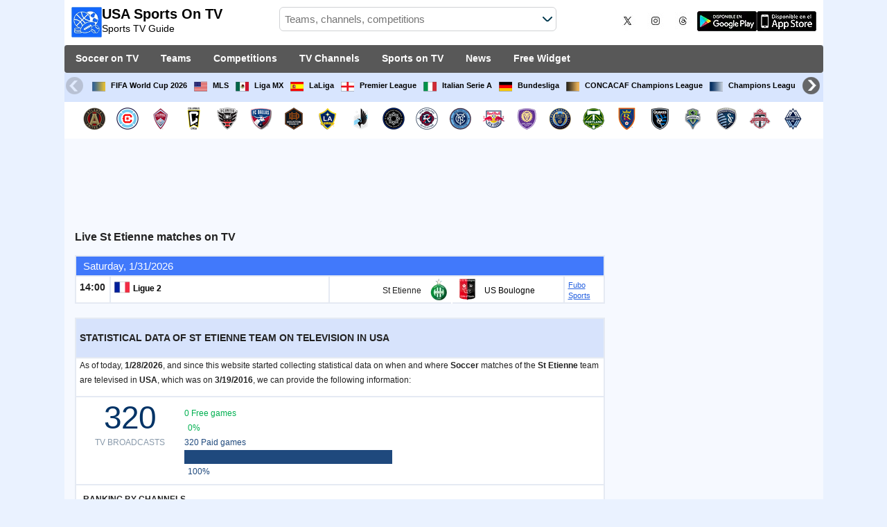

--- FILE ---
content_type: text/html; charset=utf-8
request_url: https://www.sportsontvusa.com/team/saint-etienne
body_size: 27706
content:
<!DOCTYPE html><html class="" lang="en-US"><head><meta charset="utf-8"/>
<script>var __ezHttpConsent={setByCat:function(src,tagType,attributes,category,force,customSetScriptFn=null){var setScript=function(){if(force||window.ezTcfConsent[category]){if(typeof customSetScriptFn==='function'){customSetScriptFn();}else{var scriptElement=document.createElement(tagType);scriptElement.src=src;attributes.forEach(function(attr){for(var key in attr){if(attr.hasOwnProperty(key)){scriptElement.setAttribute(key,attr[key]);}}});var firstScript=document.getElementsByTagName(tagType)[0];firstScript.parentNode.insertBefore(scriptElement,firstScript);}}};if(force||(window.ezTcfConsent&&window.ezTcfConsent.loaded)){setScript();}else if(typeof getEzConsentData==="function"){getEzConsentData().then(function(ezTcfConsent){if(ezTcfConsent&&ezTcfConsent.loaded){setScript();}else{console.error("cannot get ez consent data");force=true;setScript();}});}else{force=true;setScript();console.error("getEzConsentData is not a function");}},};</script>
<script>var ezTcfConsent=window.ezTcfConsent?window.ezTcfConsent:{loaded:false,store_info:false,develop_and_improve_services:false,measure_ad_performance:false,measure_content_performance:false,select_basic_ads:false,create_ad_profile:false,select_personalized_ads:false,create_content_profile:false,select_personalized_content:false,understand_audiences:false,use_limited_data_to_select_content:false,};function getEzConsentData(){return new Promise(function(resolve){document.addEventListener("ezConsentEvent",function(event){var ezTcfConsent=event.detail.ezTcfConsent;resolve(ezTcfConsent);});});}</script>
<script>if(typeof _setEzCookies!=='function'){function _setEzCookies(ezConsentData){var cookies=window.ezCookieQueue;for(var i=0;i<cookies.length;i++){var cookie=cookies[i];if(ezConsentData&&ezConsentData.loaded&&ezConsentData[cookie.tcfCategory]){document.cookie=cookie.name+"="+cookie.value;}}}}
window.ezCookieQueue=window.ezCookieQueue||[];if(typeof addEzCookies!=='function'){function addEzCookies(arr){window.ezCookieQueue=[...window.ezCookieQueue,...arr];}}
addEzCookies([{name:"ezoab_259957",value:"mod12-c; Path=/; Domain=sportsontvusa.com; Max-Age=7200",tcfCategory:"store_info",isEzoic:"true",},{name:"ezosuibasgeneris-1",value:"8e12bf2c-cb77-4933-4276-04c45968fda9; Path=/; Domain=sportsontvusa.com; Expires=Thu, 28 Jan 2027 14:08:06 UTC; Secure; SameSite=None",tcfCategory:"understand_audiences",isEzoic:"true",}]);if(window.ezTcfConsent&&window.ezTcfConsent.loaded){_setEzCookies(window.ezTcfConsent);}else if(typeof getEzConsentData==="function"){getEzConsentData().then(function(ezTcfConsent){if(ezTcfConsent&&ezTcfConsent.loaded){_setEzCookies(window.ezTcfConsent);}else{console.error("cannot get ez consent data");_setEzCookies(window.ezTcfConsent);}});}else{console.error("getEzConsentData is not a function");_setEzCookies(window.ezTcfConsent);}</script><script type="text/javascript" data-ezscrex='false' data-cfasync='false'>window._ezaq = Object.assign({"edge_cache_status":11,"edge_response_time":957,"url":"https://www.sportsontvusa.com/team/saint-etienne"}, typeof window._ezaq !== "undefined" ? window._ezaq : {});</script><script type="text/javascript" data-ezscrex='false' data-cfasync='false'>window._ezaq = Object.assign({"ab_test_id":"mod12-c"}, typeof window._ezaq !== "undefined" ? window._ezaq : {});window.__ez=window.__ez||{};window.__ez.tf={};</script><script type="text/javascript" data-ezscrex='false' data-cfasync='false'>window.ezDisableAds = true;</script>
<script data-ezscrex='false' data-cfasync='false' data-pagespeed-no-defer>var __ez=__ez||{};__ez.stms=Date.now();__ez.evt={};__ez.script={};__ez.ck=__ez.ck||{};__ez.template={};__ez.template.isOrig=true;__ez.queue=__ez.queue||function(){var e=0,i=0,t=[],n=!1,o=[],r=[],s=!0,a=function(e,i,n,o,r,s,a){var l=arguments.length>7&&void 0!==arguments[7]?arguments[7]:window,d=this;this.name=e,this.funcName=i,this.parameters=null===n?null:w(n)?n:[n],this.isBlock=o,this.blockedBy=r,this.deleteWhenComplete=s,this.isError=!1,this.isComplete=!1,this.isInitialized=!1,this.proceedIfError=a,this.fWindow=l,this.isTimeDelay=!1,this.process=function(){f("... func = "+e),d.isInitialized=!0,d.isComplete=!0,f("... func.apply: "+e);var i=d.funcName.split("."),n=null,o=this.fWindow||window;i.length>3||(n=3===i.length?o[i[0]][i[1]][i[2]]:2===i.length?o[i[0]][i[1]]:o[d.funcName]),null!=n&&n.apply(null,this.parameters),!0===d.deleteWhenComplete&&delete t[e],!0===d.isBlock&&(f("----- F'D: "+d.name),m())}},l=function(e,i,t,n,o,r,s){var a=arguments.length>7&&void 0!==arguments[7]?arguments[7]:window,l=this;this.name=e,this.path=i,this.async=o,this.defer=r,this.isBlock=t,this.blockedBy=n,this.isInitialized=!1,this.isError=!1,this.isComplete=!1,this.proceedIfError=s,this.fWindow=a,this.isTimeDelay=!1,this.isPath=function(e){return"/"===e[0]&&"/"!==e[1]},this.getSrc=function(e){return void 0!==window.__ezScriptHost&&this.isPath(e)&&"banger.js"!==this.name?window.__ezScriptHost+e:e},this.process=function(){l.isInitialized=!0,f("... file = "+e);var i=this.fWindow?this.fWindow.document:document,t=i.createElement("script");t.src=this.getSrc(this.path),!0===o?t.async=!0:!0===r&&(t.defer=!0),t.onerror=function(){var e={url:window.location.href,name:l.name,path:l.path,user_agent:window.navigator.userAgent};"undefined"!=typeof _ezaq&&(e.pageview_id=_ezaq.page_view_id);var i=encodeURIComponent(JSON.stringify(e)),t=new XMLHttpRequest;t.open("GET","//g.ezoic.net/ezqlog?d="+i,!0),t.send(),f("----- ERR'D: "+l.name),l.isError=!0,!0===l.isBlock&&m()},t.onreadystatechange=t.onload=function(){var e=t.readyState;f("----- F'D: "+l.name),e&&!/loaded|complete/.test(e)||(l.isComplete=!0,!0===l.isBlock&&m())},i.getElementsByTagName("head")[0].appendChild(t)}},d=function(e,i){this.name=e,this.path="",this.async=!1,this.defer=!1,this.isBlock=!1,this.blockedBy=[],this.isInitialized=!0,this.isError=!1,this.isComplete=i,this.proceedIfError=!1,this.isTimeDelay=!1,this.process=function(){}};function c(e,i,n,s,a,d,c,u,f){var m=new l(e,i,n,s,a,d,c,f);!0===u?o[e]=m:r[e]=m,t[e]=m,h(m)}function h(e){!0!==u(e)&&0!=s&&e.process()}function u(e){if(!0===e.isTimeDelay&&!1===n)return f(e.name+" blocked = TIME DELAY!"),!0;if(w(e.blockedBy))for(var i=0;i<e.blockedBy.length;i++){var o=e.blockedBy[i];if(!1===t.hasOwnProperty(o))return f(e.name+" blocked = "+o),!0;if(!0===e.proceedIfError&&!0===t[o].isError)return!1;if(!1===t[o].isComplete)return f(e.name+" blocked = "+o),!0}return!1}function f(e){var i=window.location.href,t=new RegExp("[?&]ezq=([^&#]*)","i").exec(i);"1"===(t?t[1]:null)&&console.debug(e)}function m(){++e>200||(f("let's go"),p(o),p(r))}function p(e){for(var i in e)if(!1!==e.hasOwnProperty(i)){var t=e[i];!0===t.isComplete||u(t)||!0===t.isInitialized||!0===t.isError?!0===t.isError?f(t.name+": error"):!0===t.isComplete?f(t.name+": complete already"):!0===t.isInitialized&&f(t.name+": initialized already"):t.process()}}function w(e){return"[object Array]"==Object.prototype.toString.call(e)}return window.addEventListener("load",(function(){setTimeout((function(){n=!0,f("TDELAY -----"),m()}),5e3)}),!1),{addFile:c,addFileOnce:function(e,i,n,o,r,s,a,l,d){t[e]||c(e,i,n,o,r,s,a,l,d)},addDelayFile:function(e,i){var n=new l(e,i,!1,[],!1,!1,!0);n.isTimeDelay=!0,f(e+" ...  FILE! TDELAY"),r[e]=n,t[e]=n,h(n)},addFunc:function(e,n,s,l,d,c,u,f,m,p){!0===c&&(e=e+"_"+i++);var w=new a(e,n,s,l,d,u,f,p);!0===m?o[e]=w:r[e]=w,t[e]=w,h(w)},addDelayFunc:function(e,i,n){var o=new a(e,i,n,!1,[],!0,!0);o.isTimeDelay=!0,f(e+" ...  FUNCTION! TDELAY"),r[e]=o,t[e]=o,h(o)},items:t,processAll:m,setallowLoad:function(e){s=e},markLoaded:function(e){if(e&&0!==e.length){if(e in t){var i=t[e];!0===i.isComplete?f(i.name+" "+e+": error loaded duplicate"):(i.isComplete=!0,i.isInitialized=!0)}else t[e]=new d(e,!0);f("markLoaded dummyfile: "+t[e].name)}},logWhatsBlocked:function(){for(var e in t)!1!==t.hasOwnProperty(e)&&u(t[e])}}}();__ez.evt.add=function(e,t,n){e.addEventListener?e.addEventListener(t,n,!1):e.attachEvent?e.attachEvent("on"+t,n):e["on"+t]=n()},__ez.evt.remove=function(e,t,n){e.removeEventListener?e.removeEventListener(t,n,!1):e.detachEvent?e.detachEvent("on"+t,n):delete e["on"+t]};__ez.script.add=function(e){var t=document.createElement("script");t.src=e,t.async=!0,t.type="text/javascript",document.getElementsByTagName("head")[0].appendChild(t)};__ez.dot=__ez.dot||{};__ez.queue.addFileOnce('/detroitchicago/boise.js', '/detroitchicago/boise.js?gcb=195-0&cb=5', true, [], true, false, true, false);__ez.queue.addFileOnce('/parsonsmaize/abilene.js', '/parsonsmaize/abilene.js?gcb=195-0&cb=e80eca0cdb', true, [], true, false, true, false);__ez.queue.addFileOnce('/parsonsmaize/mulvane.js', '/parsonsmaize/mulvane.js?gcb=195-0&cb=e75e48eec0', true, ['/parsonsmaize/abilene.js'], true, false, true, false);__ez.queue.addFileOnce('/detroitchicago/birmingham.js', '/detroitchicago/birmingham.js?gcb=195-0&cb=539c47377c', true, ['/parsonsmaize/abilene.js'], true, false, true, false);</script>
<script data-ezscrex="false" type="text/javascript" data-cfasync="false">window._ezaq = Object.assign({"ad_cache_level":0,"adpicker_placement_cnt":0,"ai_placeholder_cache_level":0,"ai_placeholder_placement_cnt":-1,"domain":"sportsontvusa.com","domain_id":259957,"ezcache_level":1,"ezcache_skip_code":4,"has_bad_image":0,"has_bad_words":0,"is_sitespeed":0,"lt_cache_level":0,"response_size":146300,"response_size_orig":140538,"response_time_orig":1261,"template_id":5,"url":"https://www.sportsontvusa.com/team/saint-etienne","word_count":0,"worst_bad_word_level":0}, typeof window._ezaq !== "undefined" ? window._ezaq : {});__ez.queue.markLoaded('ezaqBaseReady');</script>
<script type='text/javascript' data-ezscrex='false' data-cfasync='false'>
window.ezAnalyticsStatic = true;

function analyticsAddScript(script) {
	var ezDynamic = document.createElement('script');
	ezDynamic.type = 'text/javascript';
	ezDynamic.innerHTML = script;
	document.head.appendChild(ezDynamic);
}
function getCookiesWithPrefix() {
    var allCookies = document.cookie.split(';');
    var cookiesWithPrefix = {};

    for (var i = 0; i < allCookies.length; i++) {
        var cookie = allCookies[i].trim();

        for (var j = 0; j < arguments.length; j++) {
            var prefix = arguments[j];
            if (cookie.indexOf(prefix) === 0) {
                var cookieParts = cookie.split('=');
                var cookieName = cookieParts[0];
                var cookieValue = cookieParts.slice(1).join('=');
                cookiesWithPrefix[cookieName] = decodeURIComponent(cookieValue);
                break; // Once matched, no need to check other prefixes
            }
        }
    }

    return cookiesWithPrefix;
}
function productAnalytics() {
	var d = {"pr":[6],"omd5":"9005d154f77448158ba54d9ac0d4625d","nar":"risk score"};
	d.u = _ezaq.url;
	d.p = _ezaq.page_view_id;
	d.v = _ezaq.visit_uuid;
	d.ab = _ezaq.ab_test_id;
	d.e = JSON.stringify(_ezaq);
	d.ref = document.referrer;
	d.c = getCookiesWithPrefix('active_template', 'ez', 'lp_');
	if(typeof ez_utmParams !== 'undefined') {
		d.utm = ez_utmParams;
	}

	var dataText = JSON.stringify(d);
	var xhr = new XMLHttpRequest();
	xhr.open('POST','/ezais/analytics?cb=1', true);
	xhr.onload = function () {
		if (xhr.status!=200) {
            return;
		}

        if(document.readyState !== 'loading') {
            analyticsAddScript(xhr.response);
            return;
        }

        var eventFunc = function() {
            if(document.readyState === 'loading') {
                return;
            }
            document.removeEventListener('readystatechange', eventFunc, false);
            analyticsAddScript(xhr.response);
        };

        document.addEventListener('readystatechange', eventFunc, false);
	};
	xhr.setRequestHeader('Content-Type','text/plain');
	xhr.send(dataText);
}
__ez.queue.addFunc("productAnalytics", "productAnalytics", null, true, ['ezaqBaseReady'], false, false, false, true);
</script><base href="https://www.sportsontvusa.com/team/saint-etienne"/>  <meta http-equiv="X-UA-Compatible" content="IE=edge"/> <meta name="viewport" content="width=device-width, initial-scale=1"/> <title>St Etienne Live On TV | St Etienne today In USA</title> <meta name="description" content="St Etienne schedule on TV today, tonight and next days. Complete TV listings and schedule including all upcoming matches of St Etienne. Top programming of live soccer on TV in USA."/> <meta name="keywords" content="St Etienne live, St Etienne fixtures"/> <meta name="apple-itunes-app" content="app-id=897456041"/> <meta name="google-play-app" content="app-id=com.futbolenlatv.deportesenlatv"/> <link rel="apple-touch-icon" href="/assets/img/logo-usa.jpg"/> <link rel="android-touch-icon" href="/assets/img/logo-usa.jpg"/> <link rel="icon" type="image/png" sizes="32x32" href="https://www.sportsontvusa.com/favicon-32x32.png"/> <link rel="icon" type="image/png" sizes="16x16" href="https://www.sportsontvusa.com/favicon-16x16.png"/> <link rel="manifest" href="/site.webmanifest"/> <link rel="mask-icon" href="/assets/img/safari-pinned-tab.svg" color="#5bbad5"/> <meta name="msapplication-TileColor" content="#da532c"/> <meta name="theme-color" content="#ffffff"/> <meta property="og:url" content="https://www.sportsontvusa.com/team/saint-etienne"/> <meta property="og:type" content="website"/> <meta property="og:title" content="St Etienne Live On TV | St Etienne today In USA"/> <meta property="og:description" content="St Etienne schedule on TV today, tonight and next days. Complete TV listings and schedule including all upcoming matches of St Etienne. Top programming of live soccer on TV in USA."/> <meta property="og:image" content="https://www.sportsontvusa.com/assets/img/logo-futbol-en-la-tv.png"/> <meta property="og:image:type" content="image/png"/> <meta property="og:image:alt" content="Guide Sports on TV"/> <link rel="alternate" hreflang="en-AU" href="https://www.gamesontvsports.com/team/saint-etienne"/> <link rel="alternate" hreflang="en-CA" href="https://www.sportsguidetv.com/team/saint-etienne"/> <link rel="alternate" hreflang="en-US" href="https://www.sportsontvusa.com/team/saint-etienne"/> <link rel="alternate" hreflang="en-IE" href="https://www.live-footballtv.com/team/saint-etienne"/> <link rel="alternate" hreflang="en-GB" href="https://www.ukfootballontv.co.uk/team/saint-etienne"/> <link rel="alternate" hreflang="en-sa" href="https://www.livefootballtv.info/team/saint-etienne"/> <link rel="alternate" hreflang="en-lb" href="https://www.livefootballtv.info/team/saint-etienne"/> <link rel="alternate" hreflang="en-sy" href="https://www.livefootballtv.info/team/saint-etienne"/> <link rel="alternate" hreflang="en-jo" href="https://www.livefootballtv.info/team/saint-etienne"/> <link rel="alternate" hreflang="en-ir" href="https://www.livefootballtv.info/team/saint-etienne"/> <link rel="alternate" hreflang="en-iq" href="https://www.livefootballtv.info/team/saint-etienne"/> <link rel="alternate" hreflang="en-qa" href="https://www.livefootballtv.info/team/saint-etienne"/> <link rel="alternate" hreflang="en-kw" href="https://www.livefootballtv.info/team/saint-etienne"/> <link rel="alternate" hreflang="en-ye" href="https://www.livefootballtv.info/team/saint-etienne"/> <link rel="alternate" hreflang="en-om" href="https://www.livefootballtv.info/team/saint-etienne"/> <link rel="alternate" hreflang="en-bh" href="https://www.livefootballtv.info/team/saint-etienne"/> <link rel="alternate" hreflang="en-dz" href="https://www.livefootballtv.info/team/saint-etienne"/> <link rel="alternate" hreflang="en-eg" href="https://www.livefootballtv.info/team/saint-etienne"/> <link rel="alternate" hreflang="en-ly" href="https://www.livefootballtv.info/team/saint-etienne"/> <link rel="alternate" hreflang="en-ma" href="https://www.livefootballtv.info/team/saint-etienne"/> <link rel="alternate" hreflang="en-tn" href="https://www.livefootballtv.info/team/saint-etienne"/> <link rel="alternate" hreflang="en-il" href="https://www.livefootballtv.info/team/saint-etienne"/> <link rel="alternate" hreflang="en-ps" href="https://www.livefootballtv.info/team/saint-etienne"/> <link rel="alternate" hreflang="en-AE" href="https://www.livefootballtv.info/team/saint-etienne"/> <link rel="alternate" hreflang="en" href="https://www.ukfootballontv.co.uk/team/saint-etienne"/> <link rel="canonical" href="https://www.sportsontvusa.com/team/saint-etienne"/> <link rel="stylesheet" href="/assets/css/main.css"/> <script> (adsbygoogle = window.adsbygoogle || []).pauseAdRequests = 1; </script> <script async="async" src="https://securepubads.g.doubleclick.net/tag/js/gpt.js"></script> <script> var googletag = googletag || {}; googletag.cmd = googletag.cmd || []; </script> <script type="text/javascript"> if (navigator.userAgent.match(/IEMobile\/10\.0/)) { var msViewportStyle = document.createElement('style'); msViewportStyle.appendChild( document.createTextNode( '@-ms-viewport{width:auto!important}' ) ); document.querySelector('head').appendChild(msViewportStyle); } </script> <script async="" src="https://pagead2.googlesyndication.com/pagead/js/adsbygoogle.js"></script> <script> (adsbygoogle = window.adsbygoogle || []).push({ google_ad_client: "ca-pub-7422568494483020", enable_page_level_ads: true }); </script> <link rel="preload" href="/Scripts/jquery-ui-1.12.1/jquery-ui.min.css" as="style" onload="this.onload=null;this.rel=&#39;stylesheet&#39;"/> <noscript><link rel="stylesheet" href="/Scripts/jquery-ui-1.12.1/jquery-ui.min.css"></noscript> <link href="/Content/statistics.css" rel="stylesheet"/> <link rel="stylesheet" href="/scripts/chosen/chosen.min.css"/> <link rel="stylesheet" href="https://cdnjs.cloudflare.com/ajax/libs/jquery-modal/0.9.1/jquery.modal.min.css"/> <!-- Global site tag (gtag.js) - Google Analytics --> <script async="" src="https://www.googletagmanager.com/gtag/js?id=G-01LZL64QEF"></script> <script> window.dataLayer = window.dataLayer || []; function gtag() { dataLayer.push(arguments); } gtag('js', new Date()); gtag('config', 'G-01LZL64QEF'); </script> <script type='text/javascript'>
var ezoTemplate = 'orig_site';
var ezouid = '1';
var ezoFormfactor = '1';
</script><script data-ezscrex="false" type='text/javascript'>
var soc_app_id = '0';
var did = 259957;
var ezdomain = 'sportsontvusa.com';
var ezoicSearchable = 1;
</script></head><body> <div class="hidden-xs pCabecera"> </div> <div class="visible-xs margin-top-100"> </div> <header class="main-header"> <div class="barra-superior"> <div class="col col-logo"> <a href="/" class="logo-general"> <img src="/assets/img/logo-usa.jpg" alt="USA Sports On TV" class="logoPrincipal" width="44" height="44"/> <h2>USA Sports On TV <span class="subtitularLogo">Sports TV Guide</span></h2> </a> </div> <div class="col col-buscador"> <div class="buscador-box buscador-box-seccion"> <form action="/Buscador" id="common-search-form" class="common-search-form"> <input type="hidden" class="input-token" value="HWHQv3ac8QEX88mjzVj0k2QBX6K55LX98m3ea56cXekB4UmfmzAWiJ2dIgkGNs-dmeDdkLC24N64Z_-zrCP5lQiA8kdjyAYqk-Pbjn3BmO01:ZNuQU965wPB06nRcpNmJIOwcDxA3rwX-UbfeNEQMgdW1uNGnJcVAp6NjOCoXbe9e8lJdirYUyTgAo0ZtSsKODyrQdHA1z8ngI3yGMFY_p2k1"/> <input type="hidden" class="input-sport" value="1"/> <input type="hidden" class="input-country" value="37"/> <input type="search" class="ui-autocomplete-input js-autocomplete" name="buscador-principal" placeholder="Teams, channels, competitions" autocomplete="off" onkeypress="return event.keyCode != 13;"/> <button aria-label="Buscar..." title="Search news..." aria-label="Search news..."> </button> <div id="auto-resultados" class="auto-resultados"></div> </form> </div> </div> <div class="col col-derecha"> <a class="hidden-on-small" href="https://x.com/puntaje_ideal" target="_blank"> <img class="js-webp-default" src="/assets/img/ico-twitter.webp" alt-img="/assets/img/ico-twitter.png" alt="Twitter" width="40" height="40"/> </a> <a class="hidden-on-small" href="https://www.instagram.com/puntaje_ideal/" target="_blank"> <img class="js-webp-default" src="/assets/img/ico-instagram.webp" alt-img="/assets/img/ico-instagram.png" alt="Twitter" width="40" height="40"/> </a> <a class="hidden-on-small" href="https://www.threads.net/@puntaje_ideal" target="_blank"> <img class="js-webp-default" src="/assets/img/ico-threads.webp" alt-img="/assets/img/ico-threads.png" alt="Instagram" width="40" height="40"/> </a> <a class="hidden-on-small" href="https://play.google.com/store/apps/details?id=com.futbolenlatv.deportesenlatv&amp;hl=en-US" target="_blank"> <img src="/assets/img/app-google-play.webp" alt-img="/assets/img/app-google-play.png" alt="Android" width="86" height="29" class="js-webp-default"/> </a> <a class="hidden-on-small" href="https://apps.apple.com/us/app/wosti-football-tv/id897456041" target="_blank" rel="noopener noreferrer" aria-label="iOS"> <img src="/assets/img/app-store.webp" alt-img="/assets/img/app-store.png" alt="iOS" width="86" height="29" class="js-webp-default"/> </a> <a class="hidden-on-big js-open-overlay" href="#"><img width="44" height="44" src="/assets/img/menu-principal-movil.png" alt="Menú"/></a> </div></div><div class="container-header"> <nav class="main-menu" aria-label="Main Navigation"> <ul> <li><a href="/">Soccer on TV</a></li> <li class="dropdown"> <a href="#">Teams <i class="fa fa-angle-down"></i></a> <!-- children nav --> <ul class="dropdown-menu"> <li> <a href="/team/atlanta-united"> <img src="https://static.futbolenlatv.com/img/32/20170114101757-atlanta-united.webp" alt-img="https://static.futbolenlatv.com/img/32/20170114101757-atlanta-united.png" alt="Atlanta Utd" title="Atlanta Utd" width="27" height="27" class="js-webp-default"/> Atlanta Utd </a> </li> <li> <a href="/team/chicago-fire"> <img src="https://static.futbolenlatv.com/img/32/20211013184156-chicago-fire.webp" alt-img="https://static.futbolenlatv.com/img/32/20211013184156-chicago-fire.png" alt="Chicago Fire" title="Chicago Fire" width="27" height="27" class="js-webp-default"/> Chicago Fire </a> </li> <li> <a href="/team/colorado-rapids"> <img src="https://static.futbolenlatv.com/img/32/20190525111133-colorado-rapids.webp" alt-img="https://static.futbolenlatv.com/img/32/20190525111133-colorado-rapids.png" alt="Colorado Rapids" title="Colorado Rapids" width="27" height="27" class="js-webp-default"/> Colorado Rapids </a> </li> <li> <a href="/team/columbus-crew"> <img src="https://static.futbolenlatv.com/img/32/20211013184144-columbus-crew.webp" alt-img="https://static.futbolenlatv.com/img/32/20211013184144-columbus-crew.png" alt="Columbus Crew" title="Columbus Crew" width="27" height="27" class="js-webp-default"/> Columbus Crew </a> </li> <li> <a href="/team/dc-united"> <img src="https://static.futbolenlatv.com/img/32/20180813091232-dc-united.webp" alt-img="https://static.futbolenlatv.com/img/32/20180813091232-dc-united.png" alt="DC United" title="DC United" width="27" height="27" class="js-webp-default"/> DC United </a> </li> <li> <a href="/team/fc-dallas"> <img src="https://static.futbolenlatv.com/img/32/20130301121140_fc-dallas.webp" alt-img="https://static.futbolenlatv.com/img/32/20130301121140_fc-dallas.png" alt="FC Dallas" title="FC Dallas" width="27" height="27" class="js-webp-default"/> FC Dallas </a> </li> <li class="textoCentrando"><a href="/team" title="ALL TEAMS">ALL TEAMS</a> </li> </ul> </li> <li class="dropdown"> <a href="#">Competitions <i class="fa fa-angle-down"></i></a> <ul class="dropdown-menu"> <li> <a href="/competition/fifa-world-cup"> <img src="https://static.futbolenlatv.com/img/32/20171010060959-fifa.webp" alt-img="https://static.futbolenlatv.com/img/32/20171010060959-fifa.png" alt="FIFA World Cup 2026" title="FIFA World Cup 2026" width="27" height="27" class="js-webp-default"/> FIFA World Cup 2026 </a> </li> <li> <a href="/competition/mls"> <img src="https://static.futbolenlatv.com/img/32/20130727120523-EEUU.webp" alt-img="https://static.futbolenlatv.com/img/32/20130727120523-EEUU.png" alt="MLS" title="MLS" width="27" height="27" class="js-webp-default"/> MLS </a> </li> <li> <a href="/competition/liga-mexico">  <img src="https://static.futbolenlatv.com/img/32/20140209123518-Mexico.webp" alt-img="https://static.futbolenlatv.com/img/32/20140209123518-Mexico.png" alt="Liga MX" title="Liga MX" width="27" height="27" class="js-webp-default"/> Liga MX </a> </li> <li> <a href="/competition/la-liga"> <img src="https://static.futbolenlatv.com/img/32/20130727123206-espana.webp" alt-img="https://static.futbolenlatv.com/img/32/20130727123206-espana.png" alt="LaLiga" title="LaLiga" width="27" height="27" class="js-webp-default"/> LaLiga </a> </li> <li> <a href="/competition/premier-league"> <img src="https://static.futbolenlatv.com/img/32/20140605095816-Inglaterra.webp" alt-img="https://static.futbolenlatv.com/img/32/20140605095816-Inglaterra.png" alt="Premier League" title="Premier League" width="27" height="27" class="js-webp-default"/> Premier League </a> </li> <li> <a href="/competition/calcio-serie-a"> <img src="https://static.futbolenlatv.com/img/32/20130727123437-Italia.webp" alt-img="https://static.futbolenlatv.com/img/32/20130727123437-Italia.png" alt="Italian Serie A" title="Italian Serie A" width="27" height="27" class="js-webp-default"/> Italian Serie A </a> </li> <li class="textoCentrando"><a href="/competition" title="ALL COMPETITIONS">ALL COMPETITIONS</a> </li> </ul> </li> <li class="dropdown"> <a href="#">TV Channels <i class="fa fa-angle-down"></i></a> <ul class="dropdown-menu dropdown-menu-wider"> <li> <a href="/channel/bein-sports-usa"> <img src="https://static.futbolenlatv.com/img/32/20170922062940-bein-sports.webp" alt-img="https://static.futbolenlatv.com/img/32/20170922062940-bein-sports.png" alt="beIN SPORTS" title="beIN SPORTS" width="27" height="27" class="js-webp-default"/> beIN SPORTS </a> </li> <li> <a href="/channel/espn-usa"> <img src="https://static.futbolenlatv.com/img/32/20160106040409-espn.webp" alt-img="https://static.futbolenlatv.com/img/32/20160106040409-espn.png" alt="ESPN" title="ESPN" width="27" height="27" class="js-webp-default"/> ESPN </a> </li> <li> <a href="/channel/espn2-usa"> <img src="https://static.futbolenlatv.com/img/32/20160106040455-espn-2.webp" alt-img="https://static.futbolenlatv.com/img/32/20160106040455-espn-2.png" alt="ESPN 2" title="ESPN 2" width="27" height="27" class="js-webp-default"/> ESPN 2 </a> </li> <li> <a href="/channel/fox-sports-1-usa"> <img src="https://static.futbolenlatv.com/img/32/20160106040831-fox-sport-1.webp" alt-img="https://static.futbolenlatv.com/img/32/20160106040831-fox-sport-1.png" alt="FOX Sports 1" title="FOX Sports 1" width="27" height="27" class="js-webp-default"/> FOX Sports 1 </a> </li> <li> <a href="/channel/fox-sport-2-usa"> <img src="https://static.futbolenlatv.com/img/32/20160106040924-fox-sport-2.webp" alt-img="https://static.futbolenlatv.com/img/32/20160106040924-fox-sport-2.png" alt="FOX Sports 2" title="FOX Sports 2" width="27" height="27" class="js-webp-default"/> FOX Sports 2 </a> </li> <li> <a href="/channel/fox-deportes"> <img src="https://static.futbolenlatv.com/img/32/20160106041013-fox-deportes.webp" alt-img="https://static.futbolenlatv.com/img/32/20160106041013-fox-deportes.png" alt="FOX Deportes" title="FOX Deportes" width="27" height="27" class="js-webp-default"/> FOX Deportes </a> </li> <li><a href="/channel" title="ALL CHANNELS">ALL CHANNELS</a> </li> </ul> </li> <li class="dropdown"> <a href="#">Sports on TV <i class="fa fa-angle-down"></i></a> <ul class="dropdown-menu dropdown-menu-two-columns"> <li> <a href="/sport/automovilismo"> <img src="https://static.futbolenlatv.com/img/32/20130624110336-automovilismo.webp" alt-img="https://static.futbolenlatv.com/img/32/20130624110336-automovilismo.png" alt="Motor Racing" title="Motor Racing" width="27" height="27" class="js-webp-default"/> Motor Racing </a> </li> <li> <a href="/sport/baloncesto"> <img src="https://static.futbolenlatv.com/img/32/20130618113234-baloncesto.webp" alt-img="https://static.futbolenlatv.com/img/32/20130618113234-baloncesto.png" alt="Basketball" title="Basketball" width="27" height="27" class="js-webp-default"/> Basketball </a> </li> <li> <a href="/sport/beisbol"> <img src="https://static.futbolenlatv.com/img/32/20141020014802-beisbol.webp" alt-img="https://static.futbolenlatv.com/img/32/20141020014802-beisbol.png" alt="Baseball" title="Baseball" width="27" height="27" class="js-webp-default"/> Baseball </a> </li> <li> <a href="/sport/futbol-americano"> <img src="https://static.futbolenlatv.com/img/32/20200804171715-futbol-americano.webp" alt-img="https://static.futbolenlatv.com/img/32/20200804171715-futbol-americano.png" alt="Football" title="Football" width="27" height="27" class="js-webp-default"/> Football </a> </li> <li> <a href="/sport/futbol-sala"> <img src="https://static.futbolenlatv.com/img/32/20130627015342-futbol-sala.webp" alt-img="https://static.futbolenlatv.com/img/32/20130627015342-futbol-sala.png" alt="Futsal" title="Futsal" width="27" height="27" class="js-webp-default"/> Futsal </a> </li> <li> <a href="/sport/hockey"> <img src="https://static.futbolenlatv.com/img/32/20191002102055-hockey-hielo-2.webp" alt-img="https://static.futbolenlatv.com/img/32/20191002102055-hockey-hielo-2.png" alt="Hockey" title="Hockey" width="27" height="27" class="js-webp-default"/> Hockey </a> </li> <li> <a href="/sport/motociclismo"> <img src="https://static.futbolenlatv.com/img/32/20130629041459-motociclismo.webp" alt-img="https://static.futbolenlatv.com/img/32/20130629041459-motociclismo.png" alt="Motorcycle racing" title="Motorcycle racing" width="27" height="27" class="js-webp-default"/> Motorcycle racing </a> </li> <li> <a href="/sport/tenis"> <img src="https://static.futbolenlatv.com/img/32/20130618113307-tenis.webp" alt-img="https://static.futbolenlatv.com/img/32/20130618113307-tenis.png" alt="Tennis" title="Tennis" width="27" height="27" class="js-webp-default"/> Tennis </a> </li> <li class="textoCentrando"><a href="/sport" title="SPORTS LISTINGS">SPORTS LISTINGS</a> </li> </ul> </li> <li><a href="/news">News</a></li> <li><a href="/widget">Free Widget</a></li> </ul> </nav> <nav class="carrusel-competiciones" id="carrusel-competiciones" style="max-height: 54px; overflow-y: hidden; overflow: hidden;"> <a href="/competition/fifa-world-cup" title="FIFA World Cup 2026"> <img src="https://static.futbolenlatv.com/img/32/20171010060959-fifa.png" alt="FIFA World Cup 2026" title="FIFA World Cup 2026" width="19" height="19"/>FIFA World Cup 2026 </a> <a href="/competition/mls" title="MLS"> <img src="https://static.futbolenlatv.com/img/32/20130727120523-EEUU.png" alt="MLS" title="MLS" width="19" height="19"/>MLS </a> <a href="/competition/liga-mexico" title="Liga MX"> <img src="https://static.futbolenlatv.com/img/32/20140209123518-Mexico.png" alt="Liga MX" title="Liga MX" width="19" height="19"/>Liga MX </a> <a href="/competition/la-liga" title="LaLiga"> <img src="https://static.futbolenlatv.com/img/32/20130727123206-espana.png" alt="LaLiga" title="LaLiga" width="19" height="19"/>LaLiga </a> <a href="/competition/premier-league" title="Premier League"> <img src="https://static.futbolenlatv.com/img/32/20140605095816-Inglaterra.png" alt="Premier League" title="Premier League" width="19" height="19"/>Premier League </a> <a href="/competition/calcio-serie-a" title="Italian Serie A"> <img src="https://static.futbolenlatv.com/img/32/20130727123437-Italia.png" alt="Italian Serie A" title="Italian Serie A" width="19" height="19"/>Italian Serie A </a> <a href="/competition/bundesliga" title="Bundesliga"> <img src="https://static.futbolenlatv.com/img/32/20130727123343-Alemania.png" alt="Bundesliga" title="Bundesliga" width="19" height="19"/>Bundesliga </a> <a href="/competition/concacaf-champions" title="CONCACAF Champions League"> <img src="https://static.futbolenlatv.com/img/32/20171010091020-concacaf-champions.png" alt="CONCACAF Champions League" title="CONCACAF Champions League" width="19" height="19"/>CONCACAF Champions League </a> <a href="/competition/liga-campeones" title="Champions League"> <img src="https://static.futbolenlatv.com/img/32/20171009063756-champions-league.png" alt="Champions League" title="Champions League" width="19" height="19"/>Champions League </a> <a href="/competition/ligue-1" title="Ligue 1"> <img src="https://static.futbolenlatv.com/img/32/20130727123333-Francia.png" alt="Ligue 1" title="Ligue 1" width="19" height="19"/>Ligue 1 </a> <a href="/competition/mundial-de-clubes" title="FIFA Club World Cup"> <img src="https://static.futbolenlatv.com/img/32/20171010060959-fifa.png" alt="FIFA Club World Cup" title="FIFA Club World Cup" width="19" height="19"/>FIFA Club World Cup </a> <a href="/competition"><img src="/Content/Img/ico-mas.png" alt="Competitions" width="19" height="19"/>Competitions</a> </nav> <style>.lista-equipos img {background-color: #fff;}</style> <div class="lista-equipos" style="max-height: 53px; overflow-y: hidden;"> <a href="/team/atlanta-united"> <img src="https://static.futbolenlatv.com/img/32/20170114101757-atlanta-united.png" alt="Atlanta Utd" title="Atlanta Utd" width="32" height="32"/> </a> <a href="/team/chicago-fire"> <img src="https://static.futbolenlatv.com/img/32/20211013184156-chicago-fire.png" alt="Chicago Fire" title="Chicago Fire" width="32" height="32"/> </a> <a href="/team/colorado-rapids"> <img src="https://static.futbolenlatv.com/img/32/20190525111133-colorado-rapids.png" alt="Colorado Rapids" title="Colorado Rapids" width="32" height="32"/> </a> <a href="/team/columbus-crew"> <img src="https://static.futbolenlatv.com/img/32/20211013184144-columbus-crew.png" alt="Columbus Crew" title="Columbus Crew" width="32" height="32"/> </a> <a href="/team/dc-united"> <img src="https://static.futbolenlatv.com/img/32/20180813091232-dc-united.png" alt="DC United" title="DC United" width="32" height="32"/> </a> <a href="/team/fc-dallas"> <img src="https://static.futbolenlatv.com/img/32/20130301121140_fc-dallas.png" alt="FC Dallas" title="FC Dallas" width="32" height="32"/> </a> <a href="/team/houston-dynamo"> <img src="https://static.futbolenlatv.com/img/32/20211013184210-houston-dynamo.png" alt="Houston Dynamo" title="Houston Dynamo" width="32" height="32"/> </a> <a href="/team/la-galaxy"> <img src="https://static.futbolenlatv.com/img/32/20130222095154_la-galaxy.png" alt="Los Angeles Galaxy" title="Los Angeles Galaxy" width="32" height="32"/> </a> <a href="/team/minnesota-united-fc"> <img src="https://static.futbolenlatv.com/img/32/20140919052850-minnesota-utd.png" alt="Minnesota United" title="Minnesota United" width="32" height="32"/> </a> <a href="/team/montreal-impact"> <img src="https://static.futbolenlatv.com/img/32/20211013184128-montreal-impact.png" alt="CF Montreal" title="CF Montreal" width="32" height="32"/> </a> <a href="/team/new-england"> <img src="https://static.futbolenlatv.com/img/32/20220304095551-new-england.png" alt="New England Revolution" title="New England Revolution" width="32" height="32"/> </a> <a href="/team/new-york-city"> <img src="https://static.futbolenlatv.com/img/32/20150302125659-new-york-city.png" alt="New York City" title="New York City" width="32" height="32"/> </a> <a href="/team/new-york-rb"> <img src="https://static.futbolenlatv.com/img/32/20130306094321_new-york-red-bull.png" alt="New York Red Bulls" title="New York Red Bulls" width="32" height="32"/> </a> <a href="/team/orlando-city"> <img src="https://static.futbolenlatv.com/img/32/20150303075849-orlando-city.png" alt="Orlando City" title="Orlando City" width="32" height="32"/> </a> <a href="/team/philadelphia-u"> <img src="https://static.futbolenlatv.com/img/32/20130322121746_philadelphia-union.png" alt="Philadelphia Union" title="Philadelphia Union" width="32" height="32"/> </a> <a href="/team/portland-timbers"> <img src="https://static.futbolenlatv.com/img/32/20130416055913_portland-timbers.png" alt="Portland Timbers" title="Portland Timbers" width="32" height="32"/> </a> <a href="/team/real-salt-lake"> <img src="https://static.futbolenlatv.com/img/32/20190401121548-real-salt-lake.png" alt="Real Salt Lake" title="Real Salt Lake" width="32" height="32"/> </a> <a href="/team/san-jose-earthquakes"> <img src="https://static.futbolenlatv.com/img/32/20180326112854-san-jose-earthquakes.png" alt="San Jose Earthquakes" title="San Jose Earthquakes" width="32" height="32"/> </a> <a href="/team/seattle-sounders"> <img src="https://static.futbolenlatv.com/img/32/20130222095250_seattle-saunders.png" alt="Seattle Sounders" title="Seattle Sounders" width="32" height="32"/> </a> <a href="/team/sporting-kc"> <img src="https://static.futbolenlatv.com/img/32/20130414110243_sporting-kc.png" alt="Sporting Kansas City" title="Sporting Kansas City" width="32" height="32"/> </a> <a href="/team/toronto-fc"> <img src="https://static.futbolenlatv.com/img/32/20130716043236-toronto-fc.png" alt="Toronto FC" title="Toronto FC" width="32" height="32"/> </a> <a href="/team/vancouver"> <img src="https://static.futbolenlatv.com/img/32/20130528113545-Vancouver.png" alt="Vancouver Whitecaps" title="Vancouver Whitecaps" width="32" height="32"/> </a> </div></div> </header> <div class="container"> <div class="contenido-principal"> <section class="columna-principal"> <div class="hidden-xs pMenu"> <script async="" src="//pagead2.googlesyndication.com/pagead/js/adsbygoogle.js"></script><!-- web-debajo-menu --><ins class="adsbygoogle" style="display:inline-block;width:728px;height:90px" data-ad-client="ca-pub-7422568494483020" data-ad-slot="8414429040"></ins><script>(adsbygoogle = window.adsbygoogle || []).push({});</script> </div> <div class="filter-banner hidden-xs"> </div> <div class="visible-xs margin-bottom-10"> <script async="" src="//pagead2.googlesyndication.com/pagead/js/adsbygoogle.js"></script><!-- adaptable-top-no-amp --><ins class="adsbygoogle" style="display:block" data-ad-client="ca-pub-7422568494483020" data-ad-slot="8384339716" data-ad-format="auto" data-full-width-responsive="true"></ins><script>(adsbygoogle = window.adsbygoogle || []).push({});</script> </div> <h1>Live St Etienne matches on TV</h1> <div id="utcRelativeContent"> <div id="dvMensajeOtherWeb" class="mensajeAlerta" style="display:none"> <button type="button" onclick="hideMessage(&#39;dvMensajeOtherWeb&#39;)">×</button> <p id="pMensajeOtherWeb"></p></div> <table class="tablaPrincipal detalleVacio "> <tbody> <tr class="cabeceraTabla "> <td colspan="5">Saturday, 1/31/2026</td></tr><tr> <td class="hora "> 14:00 </td> <td class="detalles "> <ul> <li> <div class="contenedorImgCompeticion"> <img src="https://static.futbolenlatv.com/img/32/20130727123333-Francia.webp" alt-img="https://static.futbolenlatv.com/img/32/20130727123333-Francia.png" alt="Ligue 2" title="Ligue 2" width="22" height="22" class="js-webp-default"/> <span class="ajusteDoslineas"> <a class="internalLink" href="/competition/ligue-2"> <label title="Ligue 2">Ligue 2</label> </a> </span> </div> </li> </ul></td><td class="local"> <span title="St Etienne">St Etienne</span> <img src="https://static.futbolenlatv.com/img/32/20130117033153_as-saint-etienne.webp" alt-img="https://static.futbolenlatv.com/img/32/20130117033153_as-saint-etienne.png" alt="St Etienne" title="St Etienne" width="32" height="32" class="js-webp-default"/></td><td class="visitante"> <img src="https://static.futbolenlatv.com/img/32/20150226053708-boulogne.webp" alt-img="https://static.futbolenlatv.com/img/32/20150226053708-boulogne.png" alt="US Boulogne" title="US Boulogne" width="32" height="32" class="js-webp-default"/> <a class="internalLink" href="/team/us-boulogne"> <span title="US Boulogne">US Boulogne</span> </a></td> <td class="canales"> <div itemscope="" itemtype="https://schema.org/Event"> <meta itemprop="name" content="St Etienne - US Boulogne"/> <meta itemprop="description" content="St Etienne - US Boulogne el Saturday, January 31, 2026 a las 2:00 PM"/> <meta itemprop="url" content="https://www.sportsontvusa.com/competition/ligue-2"/> <meta itemprop="startDate" content="2026-01-31T13:00:00"/> <meta itemprop="duration" content="T1H45M"/> <div itemprop="location" itemscope="" itemtype="https://schema.org/Place"> <meta itemprop="name" content="Stade Geoffroy-Guichard"/> <meta itemprop="address" content="14 Rue Paul et Pierre Guichard, 42000 Saint-Étienne, France"/> </div> </div> <ul class="listaCanales"> <li class="" title="Fubo Sports"><a class="internalLinkCanal" href="/channel/fubo-sports-usa">Fubo Sports</a></li> </ul> </td></tr> </tbody> </table><div id="dvRankingCanales" class="modal"> <div class="estadisticasRankingCompeticiones"> <div class="paddingRankingCompeticiones"> <div class="graph_games"> <div class="bars"> <span><b class="titularEstadisticas">RANKING BY CHANNELS</b></span> <div class="groupbar"> <span class="green" title="Fanatiz" style="min-width:200px;max-width:200px">Fanatiz</span> <div class="bar green" style="width:100px;"></div> <span class="percent green">160 (50%)</span> </div> <div class="groupbar"> <span class="gray" title="beIN SPORTS" style="min-width:200px;max-width:200px">beIN SPORTS</span> <div class="bar gray" style="width:96px;"></div> <span class="percent gray">154 (48.12%)</span> </div> <div class="groupbar"> <span class="gray" title="Fubo Sports" style="min-width:200px;max-width:200px">Fubo Sports</span> <div class="bar gray" style="width:45px;"></div> <span class="percent gray">72 (22.5%)</span> </div> <div class="groupbar"> <span class="gray" title="beIN SPORTS Ñ" style="min-width:200px;max-width:200px">beIN SPORTS Ñ</span> <div class="bar gray" style="width:34px;"></div> <span class="percent gray">55 (17.19%)</span> </div> <div class="groupbar"> <span class="gray" title="beIN SPORTS 4" style="min-width:200px;max-width:200px">beIN SPORTS 4</span> <div class="bar gray" style="width:24px;"></div> <span class="percent gray">39 (12.19%)</span> </div> <div class="groupbar"> <span class="gray" title="beIN SPORTS 5" style="min-width:200px;max-width:200px">beIN SPORTS 5</span> <div class="bar gray" style="width:14px;"></div> <span class="percent gray">22 (6.88%)</span> </div> <div class="groupbar"> <span class="gray" title="beIN SPORTS 6" style="min-width:200px;max-width:200px">beIN SPORTS 6</span> <div class="bar gray" style="width:13px;"></div> <span class="percent gray">21 (6.56%)</span> </div> <div class="groupbar"> <span class="gray" title="beIN SPORTS 3" style="min-width:200px;max-width:200px">beIN SPORTS 3</span> <div class="bar gray" style="width:12px;"></div> <span class="percent gray">19 (5.94%)</span> </div> <div class="groupbar"> <span class="gray" title="beIN CONNECT" style="min-width:200px;max-width:200px">beIN CONNECT</span> <div class="bar gray" style="width:11px;"></div> <span class="percent gray">17 (5.31%)</span> </div> <div class="groupbar"> <span class="gray" title="beIN SPORTS 8" style="min-width:200px;max-width:200px">beIN SPORTS 8</span> <div class="bar gray" style="width:8px;"></div> <span class="percent gray">12 (3.75%)</span> </div> <div class="groupbar"> <span class="gray" title="TV5MONDE" style="min-width:200px;max-width:200px">TV5MONDE</span> <div class="bar gray" style="width:6px;"></div> <span class="percent gray">9 (2.81%)</span> </div> <div class="groupbar"> <span class="gray" title="FOX Soccer 2Go" style="min-width:200px;max-width:200px">FOX Soccer 2Go</span> <div class="bar gray" style="width:5px;"></div> <span class="percent gray">8 (2.5%)</span> </div> <div class="groupbar"> <span class="gray" title="beIN SPORTS Xtra" style="min-width:200px;max-width:200px">beIN SPORTS Xtra</span> <div class="bar gray" style="width:5px;"></div> <span class="percent gray">8 (2.5%)</span> </div> <div class="groupbar"> <span class="gray" title="beIN SPORTS 7" style="min-width:200px;max-width:200px">beIN SPORTS 7</span> <div class="bar gray" style="width:4px;"></div> <span class="percent gray">7 (2.19%)</span> </div> <div class="groupbar"> <span class="gray" title="TUDN Xtra" style="min-width:200px;max-width:200px">TUDN Xtra</span> <div class="bar gray" style="width:4px;"></div> <span class="percent gray">6 (1.88%)</span> </div> <div class="groupbar"> <span class="gray" title="ESPN 3" style="min-width:200px;max-width:200px">ESPN 3</span> <div class="bar gray" style="width:2px;"></div> <span class="percent gray">4 (1.25%)</span> </div> <div class="groupbar"> <span class="gray" title="FOX Sports 2" style="min-width:200px;max-width:200px">FOX Sports 2</span> <div class="bar gray" style="width:2px;"></div> <span class="percent gray">3 (0.94%)</span> </div> <div class="groupbar"> <span class="gray" title="beIN SPORTS 10" style="min-width:200px;max-width:200px">beIN SPORTS 10</span> <div class="bar gray" style="width:2px;"></div> <span class="percent gray">3 (0.94%)</span> </div> <div class="groupbar"> <span class="gray" title="FOX Sports 1" style="min-width:200px;max-width:200px">FOX Sports 1</span> <div class="bar gray" style="width:1px;"></div> <span class="percent gray">2 (0.62%)</span> </div> <div class="groupbar"> <span class="gray" title="beIN SPORTS 9" style="min-width:200px;max-width:200px">beIN SPORTS 9</span> <div class="bar gray" style="width:1px;"></div> <span class="percent gray">2 (0.62%)</span> </div> </div> </div> </div> </div></div><div id="dvRankingEquipos" class="modal"> <div class="estadisticasRankingCompeticiones"> <div class="paddingRankingCompeticiones"> <div class="graph_games"> <div class="bars"> <span><b class="titularEstadisticas">RANKING BY TEAMS</b></span> <div class="groupbar"> <span class="green" title="Bordeaux" style="min-width:200px;max-width:200px">Bordeaux</span> <div class="bar green" style="width:10px;"></div> <span class="percent green">16 (5%)</span> </div> <div class="groupbar"> <span class="gray" title="PSG" style="min-width:200px;max-width:200px">PSG</span> <div class="bar gray" style="width:9px;"></div> <span class="percent gray">15 (4.69%)</span> </div> <div class="groupbar"> <span class="gray" title="Lyon" style="min-width:200px;max-width:200px">Lyon</span> <div class="bar gray" style="width:9px;"></div> <span class="percent gray">14 (4.38%)</span> </div> <div class="groupbar"> <span class="gray" title="Marseille" style="min-width:200px;max-width:200px">Marseille</span> <div class="bar gray" style="width:9px;"></div> <span class="percent gray">14 (4.38%)</span> </div> <div class="groupbar"> <span class="gray" title="Rennes" style="min-width:200px;max-width:200px">Rennes</span> <div class="bar gray" style="width:8px;"></div> <span class="percent gray">13 (4.06%)</span> </div> <div class="groupbar"> <span class="gray" title="Montpellier" style="min-width:200px;max-width:200px">Montpellier</span> <div class="bar gray" style="width:8px;"></div> <span class="percent gray">13 (4.06%)</span> </div> <div class="groupbar"> <span class="gray" title="Monaco" style="min-width:200px;max-width:200px">Monaco</span> <div class="bar gray" style="width:8px;"></div> <span class="percent gray">13 (4.06%)</span> </div> <div class="groupbar"> <span class="gray" title="Angers" style="min-width:200px;max-width:200px">Angers</span> <div class="bar gray" style="width:8px;"></div> <span class="percent gray">12 (3.75%)</span> </div> <div class="groupbar"> <span class="gray" title="Lille" style="min-width:200px;max-width:200px">Lille</span> <div class="bar gray" style="width:8px;"></div> <span class="percent gray">12 (3.75%)</span> </div> <div class="groupbar"> <span class="gray" title="Nantes" style="min-width:200px;max-width:200px">Nantes</span> <div class="bar gray" style="width:8px;"></div> <span class="percent gray">12 (3.75%)</span> </div> <div class="groupbar"> <span class="gray" title="Nice" style="min-width:200px;max-width:200px">Nice</span> <div class="bar gray" style="width:7px;"></div> <span class="percent gray">11 (3.44%)</span> </div> <div class="groupbar"> <span class="gray" title="Metz" style="min-width:200px;max-width:200px">Metz</span> <div class="bar gray" style="width:6px;"></div> <span class="percent gray">10 (3.12%)</span> </div> <div class="groupbar"> <span class="gray" title="Dijon" style="min-width:200px;max-width:200px">Dijon</span> <div class="bar gray" style="width:6px;"></div> <span class="percent gray">10 (3.12%)</span> </div> <div class="groupbar"> <span class="gray" title="Strasbourg" style="min-width:200px;max-width:200px">Strasbourg</span> <div class="bar gray" style="width:6px;"></div> <span class="percent gray">10 (3.12%)</span> </div> <div class="groupbar"> <span class="gray" title="Reims" style="min-width:200px;max-width:200px">Reims</span> <div class="bar gray" style="width:6px;"></div> <span class="percent gray">10 (3.12%)</span> </div> <div class="groupbar"> <span class="gray" title="Toulouse" style="min-width:200px;max-width:200px">Toulouse</span> <div class="bar gray" style="width:6px;"></div> <span class="percent gray">9 (2.81%)</span> </div> <div class="groupbar"> <span class="gray" title="Guingamp" style="min-width:200px;max-width:200px">Guingamp</span> <div class="bar gray" style="width:6px;"></div> <span class="percent gray">9 (2.81%)</span> </div> <div class="groupbar"> <span class="gray" title="Caen" style="min-width:200px;max-width:200px">Caen</span> <div class="bar gray" style="width:5px;"></div> <span class="percent gray">8 (2.5%)</span> </div> <div class="groupbar"> <span class="gray" title="Troyes" style="min-width:200px;max-width:200px">Troyes</span> <div class="bar gray" style="width:5px;"></div> <span class="percent gray">8 (2.5%)</span> </div> <div class="groupbar"> <span class="gray" title="Nimes" style="min-width:200px;max-width:200px">Nimes</span> <div class="bar gray" style="width:5px;"></div> <span class="percent gray">8 (2.5%)</span> </div> </div> </div> </div> </div></div><div id="dvRankingCompeticiones" class="modal"> <div class="estadisticasRankingCompeticiones"> <div class="paddingRankingCompeticiones"> <div class="graph_games"> <div class="bars"> <span><b class="titularEstadisticas">RANKING BY COMPETITIONS</b></span> <div class="groupbar"> <span class="green" title="Ligue 1" style="min-width:200px;max-width:200px">Ligue 1</span> <div class="bar green" style="width:143px;"></div> <span class="percent green">229 (71.56%)</span> </div> <div class="groupbar"> <span class="gray" title="Ligue 2" style="min-width:200px;max-width:200px">Ligue 2</span> <div class="bar gray" style="width:40px;"></div> <span class="percent gray">64 (20%)</span> </div> <div class="groupbar"> <span class="gray" title="Europa League" style="min-width:200px;max-width:200px">Europa League</span> <div class="bar gray" style="width:9px;"></div> <span class="percent gray">14 (4.38%)</span> </div> <div class="groupbar"> <span class="gray" title="Coupe de France" style="min-width:200px;max-width:200px">Coupe de France</span> <div class="bar gray" style="width:6px;"></div> <span class="percent gray">10 (3.12%)</span> </div> <div class="groupbar"> <span class="gray" title="Coupe de la Ligue" style="min-width:200px;max-width:200px">Coupe de la Ligue</span> <div class="bar gray" style="width:2px;"></div> <span class="percent gray">3 (0.94%)</span> </div> </div> </div> </div> </div></div><table class="tablaPrincipal"> <tbody> <tr class="cabeceraCompericion"> <td> <h2> <p>STATISTICAL DATA OF ST ETIENNE TEAM ON TELEVISION IN USA</p> </h2> </td> </tr> <tr> <td class="contenedorGeneral"> <p> As of today, <b>1/28/2026</b>, and since this website started collecting statistical data on when and where <b>Soccer</b> matches of the <b>St Etienne</b> team are televised in <b>USA</b>, which was on <b>3/19/2016</b>, we can provide the following information:</p> </td> </tr> <tr class="estadisticasPartidosTelevisados"> <td> <div class="facts_graphs"> <div class="graph_games"> <div class="grupoPartidosTelevisados"> <div class="value"> <p>320 </p> <span>TV BROADCASTS</span> </div> <div class="bars"> <span class="green">0 Free games</span> <div class="groupbar"> <div class="barBig green" style="width:0px;"></div> <span class="percent green">0%</span> </div> <span class="blue">320 Paid games</span> <div class="groupbar"> <div class="barBig blue" style="width:300px;"></div> <span class="percent blue">100%</span> </div> </div> </div> </div> </div> </td> </tr> <tr class="rankingCanales"> <td> <div class="facts_graphs"> <div class="graph_games"> <div class="bars"> <span><b class="titularEstadisticas">RANKING BY CHANNELS</b></span> <div class="groupbar"> <span class="green" title="Fanatiz">Fanatiz</span> <div class="bar green" style="width:100px;"></div> <span class="percent green">160 (50%)</span> </div> <div class="groupbar"> <span class="gray" title="beIN SPORTS">beIN SPORTS</span> <div class="bar gray" style="width:96px;"></div> <span class="percent gray">154 (48.12%)</span> </div> <div class="groupbar"> <span class="gray" title="Fubo Sports">Fubo Sports</span> <div class="bar gray" style="width:45px;"></div> <span class="percent gray">72 (22.5%)</span> </div> <div class="groupbar"> <span class="gray" title="beIN SPORTS Ñ">beIN SPORTS Ñ</span> <div class="bar gray" style="width:34px;"></div> <span class="percent gray">55 (17.19%)</span> </div> <div class="groupbar"> <span class="gray" title="beIN SPORTS 4">beIN SPORTS 4</span> <div class="bar gray" style="width:24px;"></div> <span class="percent gray">39 (12.19%)</span> </div> </div> <div class="contenedorBtn"><a href="#dvRankingCanales" class="btnPrincipal btnRankings" rel="modal:open">View full ranking</a></div> </div> <div class="contenedorRankingDatosCanales">  <div class="fact"> <div class="context">TOTAL</div> <div class="value"> 21 <div>TV CHANNELS</div> </div> </div> <div class="fact"> <div class="context">DAYS</div> <div class="value"> 3601 <div>WITHOUT FREE GAME</div> </div> </div> <div class="fact"> <div class="context">GAMES</div> <div class="value"> 320 <div>CONSECUTIVE PAID</div> </div> </div> </div> </div> </td> </tr> <tr class="estadisticasLocalVisitante"> <td> <div class="facts_graphs"> <div class="graph_games"> <div class="bars"> <span class="green">157 Home games</span> <div class="groupbar" style="margin-bottom:10px"> <div class="barBig green" style="width:147px;"></div> <span class="percent green">49.06%</span> </div> <span class="blue">163 Away games</span> <div class="groupbar"> <div class="barBig blue" style="width:153px;"></div> <span class="percent blue">50.94%</span> </div> </div> </div> <div class="contenedorDatosLocalVisitante"> <div class="fact"> <div class="context">TOTAL</div> <div class="value"> 54 <div>OPPONENTS</div> </div> </div> <div class="fact"> <div class="context">MAXIMUM</div> <div class="value"> 16 <div>VS Bordeaux</div> </div> </div> <div class="fact"> <div class="context">TOTAL</div> <div class="value"> 5 <div>COMPETITIONS</div> </div> </div> </div> </div> </td> </tr> <tr class="estadisticasRankingCompeticiones"> <td class="paddingRankingCompeticiones"> <div class="facts_graphs"> <div class="graph_games"> <div class="bars"> <span><b class="titularEstadisticas">RANKING BY TEAMS</b></span> <div class="groupbar"> <span class="green" title="Bordeaux">Bordeaux</span> <div class="bar green" style="width:10px;"></div> <span class="percent green">16 (5%)</span> </div> <div class="groupbar"> <span class="gray" title="PSG">PSG</span> <div class="bar gray" style="width:9px;"></div> <span class="percent gray">15 (4.69%)</span> </div> <div class="groupbar"> <span class="gray" title="Lyon">Lyon</span> <div class="bar gray" style="width:9px;"></div> <span class="percent gray">14 (4.38%)</span> </div> <div class="groupbar"> <span class="gray" title="Marseille">Marseille</span> <div class="bar gray" style="width:9px;"></div> <span class="percent gray">14 (4.38%)</span> </div> <div class="groupbar"> <span class="gray" title="Rennes">Rennes</span> <div class="bar gray" style="width:8px;"></div> <span class="percent gray">13 (4.06%)</span> </div> </div> <div class="contenedorBtn"><a href="#dvRankingEquipos" class="btnPrincipal btnRankings" rel="modal:open">View full ranking</a></div> </div> </div> <div class="facts_graphs estadisticasCompeticiones"> <div class="graph_games"> <div class="bars"> <span><b class="titularEstadisticas">RANKING BY COMPETITIONS</b></span> <div class="groupbar"> <span class="green" title="Ligue 1">Ligue 1</span> <div class="bar green" style="width:143px;"></div> <span class="percent green">229 (71.56%)</span> </div> <div class="groupbar"> <span class="gray" title="Ligue 2">Ligue 2</span> <div class="bar gray" style="width:40px;"></div> <span class="percent gray">64 (20%)</span> </div> <div class="groupbar"> <span class="gray" title="Europa League">Europa League</span> <div class="bar gray" style="width:9px;"></div> <span class="percent gray">14 (4.38%)</span> </div> <div class="groupbar"> <span class="gray" title="Coupe de France">Coupe de France</span> <div class="bar gray" style="width:6px;"></div> <span class="percent gray">10 (3.12%)</span> </div> <div class="groupbar"> <span class="gray" title="Coupe de la Ligue">Coupe de la Ligue</span> <div class="bar gray" style="width:2px;"></div> <span class="percent gray">3 (0.94%)</span> </div> </div> <div class="contenedorBtn"><a href="#dvRankingCompeticiones" class="btnPrincipal btnRankings" rel="modal:open">View full ranking</a></div> </div> </div> </td> </tr> <tr class="estadisticasDia"> <td class="estadisticasContenidoCentrado"> <div class="titularEstadisticasCentrado"> <b>NUMBER OF GAMES BY DAY OF THE WEEK</b> </div> <div class="contenedorEstadisticasDiaDatos"> <div class="fact"> <div class="context">MONDAY</div> <div class="value "> 6 <div>1.88%</div> </div> </div> <div class="fact"> <div class="context">TUESDAY</div> <div class="value "> 8 <div>2.5%</div> </div> </div> <div class="fact"> <div class="context">WEDNESDAY</div> <div class="value "> 26 <div>8.12%</div> </div> </div> <div class="fact"> <div class="context">THURSDAY</div> <div class="value "> 18 <div>5.62%</div> </div> </div> <div class="fact"> <div class="context">FRIDAY</div> <div class="value "> 34 <div>10.62%</div> </div> </div> <div class="fact"> <div class="context">SATURDAY</div> <div class="value green"> 119 <div>37.19%</div> </div> </div> <div class="fact"> <div class="context">SUNDAY</div> <div class="value "> 109 <div>34.06%</div> </div> </div> </div> </td> </tr> <tr class="estadisticasMes"> <td class="estadisticasContenidoCentrado"> <div class="titularEstadisticasCentrado"> <b>NUMBER OF GAMES BY MONTH</b> </div> <div class="contenedorEstadisticasMesDatos"> <div class="fact fact-min"> <div class="context">JANUARY</div> <div class="value "> 33 <div>10.31%</div> </div> </div> <div class="fact fact-min"> <div class="context">FEBRUARY</div> <div class="value "> 36 <div>11.25%</div> </div> </div> <div class="fact fact-min"> <div class="context">MARCH</div> <div class="value "> 26 <div>8.12%</div> </div> </div> <div class="fact fact-min"> <div class="context">APRIL</div> <div class="value green"> 39 <div>12.19%</div> </div> </div> <div class="fact fact-min"> <div class="context">MAY</div> <div class="value "> 25 <div>7.81%</div> </div> </div> <div class="fact fact-min"> <div class="context">JUNE</div> <div class="value"> - <div>- %</div> </div> </div> <div class="fact fact-min"> <div class="context">JULY</div> <div class="value "> 2 <div>0.62%</div> </div> </div> <div class="fact fact-min"> <div class="context">AUGUST</div> <div class="value "> 23 <div>7.19%</div> </div> </div> <div class="fact fact-min"> <div class="context">SEPTEMBER</div> <div class="value "> 34 <div>10.62%</div> </div> </div> <div class="fact fact-min"> <div class="context">OCTOBER</div> <div class="value "> 35 <div>10.94%</div> </div> </div> <div class="fact fact-min"> <div class="context">NOVEMBER</div> <div class="value "> 36 <div>11.25%</div> </div> </div> <div class="fact fact-min"> <div class="context">DECEMBER</div> <div class="value "> 31 <div>9.69%</div> </div> </div> </div> </td> </tr> <tr class="estadisticasHoras"> <td> <div class="facts_graphs"> <div class="graph_games"> <div class="bars"> <span><b class="titularEstadisticas">RANKING BY TIMES</b></span> <div class="groupbar"> <span class="green">09:00</span> <div class="bar green" style="width:41px;"></div>  <span class="percent green">65 (20.31%)</span> </div> <div class="groupbar"> <span class="gray">15:00</span> <div class="bar gray" style="width:36px;"></div> <span class="percent gray">58 (18.12%)</span> </div> <div class="groupbar"> <span class="gray">11:00</span> <div class="bar gray" style="width:34px;"></div> <span class="percent gray">55 (17.19%)</span> </div> <div class="groupbar"> <span class="gray">14:00</span> <div class="bar gray" style="width:22px;"></div> <span class="percent gray">35 (10.94%)</span> </div> <div class="groupbar"> <span class="gray">14:45</span> <div class="bar gray" style="width:22px;"></div> <span class="percent gray">35 (10.94%)</span> </div> </div> </div> </div> <div class="facts_graphs estadisticasHoras02"> <div class="graph_games"> <div class="bars"> <span><b class="titularEstadisticas">RANKING BY TIME SLOT</b></span> <div class="groupbar"> <span class="green">Afternoon</span> <div class="bar green" style="width:115px;"></div> <span class="percent green">184 (57.5%)</span> </div> <div class="groupbar"> <span class="gray">Morning</span> <div class="bar gray" style="width:85px;"></div> <span class="percent gray">136 (42.5%)</span> </div> <div class="groupbar"> <span class="gray">Evening</span> <div class="bar gray" style="width:0px;"></div> <span class="percent gray">0 (0%)</span> </div> <div class="groupbar"> <span class="gray">Night</span> <div class="bar gray" style="width:0px;"></div> <span class="percent gray">0 (0%)</span> </div> </div> </div> </div> </td> </tr> </tbody></table></div> <div class="pPie"> <script async="" src="//pagead2.googlesyndication.com/pagead/js/adsbygoogle.js"></script><!-- Pie-movil-bajo --><ins class="adsbygoogle" style="display:block" data-ad-client="ca-pub-7422568494483020" data-ad-slot="9820440241" data-ad-format="auto"></ins><script>(adsbygoogle = window.adsbygoogle || []).push({});</script> </div> </section> <aside class="columna-publicidad debo"> <div class="pAside01"> <script async="" src="https://pagead2.googlesyndication.com/pagead/js/adsbygoogle.js?client=ca-pub-7422568494483020" crossorigin="anonymous"></script><!-- 300x600-lateral --><ins class="adsbygoogle" style="display:block" data-ad-client="ca-pub-7422568494483020" data-ad-slot="1840729440" data-ad-format="auto"></ins><script>(adsbygoogle = window.adsbygoogle || []).push({});</script> </div> <div class="pAside02"> <script async="" src="https://pagead2.googlesyndication.com/pagead/js/adsbygoogle.js?client=ca-pub-7422568494483020" crossorigin="anonymous"></script><!-- Lateral-300x250 --><ins class="adsbygoogle" style="display:block" data-ad-client="ca-pub-7422568494483020" data-ad-slot="1080284647" data-ad-format="auto"></ins><script>(adsbygoogle = window.adsbygoogle || []).push({});</script> </div> <div class="pAside03"> <script async="" src="https://pagead2.googlesyndication.com/pagead/js/adsbygoogle.js?client=ca-pub-7422568494483020" crossorigin="anonymous"></script><!-- Lateral-300x250 --><ins class="adsbygoogle" style="display:block" data-ad-client="ca-pub-7422568494483020" data-ad-slot="1080284647" data-ad-format="auto"></ins><script>(adsbygoogle = window.adsbygoogle || []).push({});</script> </div> </aside> </div> <section class="informacionGeneral"> <p> Right now, <strong>there are 1 St Etienne live televised matches</strong> in 1 different competitions and broadcast on 1 different channels. The next match you will be able to enjoy will be <strong>St Etienne - US Boulogne</strong> which will be played next <strong>Saturday, January 31, 2026 at 8:00 PM</strong> broadcast on <strong>Fubo Sports</strong>.<br/><br/>For more information, please access the <strong><a href="https://www.asse.fr/" rel="nofollow" target="_blank">website of St Etienne</a></strong>.</p> </section> </div><!--/.container--> <footer class="footer"> <div class="footer-actions"> <div class="footer-action footer-action-zone"> <a class="action-btn action-btn-zona" href="#" onclick="javascript: setTimezone();">Change to your time zone </a> </div> <div class="footer-action footer-action-country"> <div class="seleccionarPais"> <a class="action-btn country-selection js-country-dropdown-toggle" href="#">Soccer on TV in   <img src="https://static.futbolenlatv.com/img/banderas/32/us.webp" alt-img="https://static.futbolenlatv.com/img/banderas/32/us.png" alt="USA" title="USA" width="25" height="25" class="js-webp-default"/> <span class="">USA</span></a> <ul class="ul-no-style dropdown" id="country-dropdown"> <li> <a href="https://www.futbolenlatv.es" title="Fútbol en la tele en España"> <img src="https://static.futbolenlatv.com/img/banderas/32/es.webp" alt-img="https://static.futbolenlatv.com/img/banderas/32/es.png" alt="España" title="España" width="25" height="25" class="js-webp-default"/> <span>España</span> </a> </li> <li> <a href="https://www.livefootballtv.info" title="TV Guide Of Football In The EAU"> <img src="https://static.futbolenlatv.com/img/banderas/32/ae.webp" alt-img="https://static.futbolenlatv.com/img/banderas/32/ae.png" alt="Arab MENA" title="Arab MENA" width="25" height="25" class="js-webp-default"/> <span>Arab MENA</span> </a> </li> <li> <a href="https://www.futbolenvivoargentina.com" title="Fútbol en vivo Argentina"> <img src="https://static.futbolenlatv.com/img/banderas/32/ar.webp" alt-img="https://static.futbolenlatv.com/img/banderas/32/ar.png" alt="Argentina" title="Argentina" width="25" height="25" class="js-webp-default"/> <span>Argentina</span> </a> </li> <li> <a href="https://www.gamesontvsports.com" title="Football on TV in Australia"> <img src="https://static.futbolenlatv.com/img/banderas/32/au.webp" alt-img="https://static.futbolenlatv.com/img/banderas/32/au.png" alt="Australia" title="Australia" width="25" height="25" class="js-webp-default"/> <span>Australia</span> </a> </li> <li> <a href="https://www.futbolenvivobolivia.com" title="Fútbol en vivo Bolivia"> <img src="https://static.futbolenlatv.com/img/banderas/32/bo.webp" alt-img="https://static.futbolenlatv.com/img/banderas/32/bo.png" alt="Bolivia" title="Bolivia" width="25" height="25" class="js-webp-default"/> <span>Bolivia</span> </a> </li> <li> <a href="https://www.futebolaovivobrasil.com" title="Fútbol en vivo Brasil"> <img src="https://static.futbolenlatv.com/img/banderas/32/br.webp" alt-img="https://static.futbolenlatv.com/img/banderas/32/br.png" alt="Brasil" title="Brasil" width="25" height="25" class="js-webp-default"/> <span>Brasil</span> </a> </li> <li> <a href="https://www.sportsguidetv.com" title="Soccer on TV in Canada"> <img src="https://static.futbolenlatv.com/img/banderas/32/ca.webp" alt-img="https://static.futbolenlatv.com/img/banderas/32/ca.png" alt="Canada" title="Canada" width="25" height="25" class="js-webp-default"/> <span>Canada</span> </a> </li> <li> <a href="https://www.futbolenvivochile.com" title="Fútbol en vivo Chile"> <img src="https://static.futbolenlatv.com/img/banderas/32/cl.webp" alt-img="https://static.futbolenlatv.com/img/banderas/32/cl.png" alt="Chile" title="Chile" width="25" height="25" class="js-webp-default"/> <span>Chile</span> </a> </li> <li> <a href="https://www.futbolenvivocolombia.com" title="Fútbol en vivo Colombia"> <img src="https://static.futbolenlatv.com/img/banderas/32/co.webp" alt-img="https://static.futbolenlatv.com/img/banderas/32/co.png" alt="Colombia" title="Colombia" width="25" height="25" class="js-webp-default"/> <span>Colombia</span> </a> </li> <li> <a href="https://www.futbolenvivocostarica.com" title="Fútbol en vivo Costa Rica"> <img src="https://static.futbolenlatv.com/img/banderas/32/cr.webp" alt-img="https://static.futbolenlatv.com/img/banderas/32/cr.png" alt="Costa Rica" title="Costa Rica" width="25" height="25" class="js-webp-default"/> <span>Costa Rica</span> </a> </li> <li> <a href="https://www.fodboldidag.dk" title="fodbold på tv i Danmark"> <img src="https://static.futbolenlatv.com/img/banderas/32/dk.webp" alt-img="https://static.futbolenlatv.com/img/banderas/32/dk.png" alt="Danmark" title="Danmark" width="25" height="25" class="js-webp-default"/> <span>Danmark</span> </a> </li> <li> <a href="https://www.futbolenvivoecuador.com" title="Fútbol en vivo Ecuador"> <img src="https://static.futbolenlatv.com/img/banderas/32/ec.webp" alt-img="https://static.futbolenlatv.com/img/banderas/32/ec.png" alt="Ecuador" title="Ecuador" width="25" height="25" class="js-webp-default"/> <span>Ecuador</span> </a> </li> <li> <a href="https://www.futbolenvivoelsalvador.com" title="Fútbol en vivo Salvador"> <img src="https://static.futbolenlatv.com/img/banderas/32/sv.webp" alt-img="https://static.futbolenlatv.com/img/banderas/32/sv.png" alt="El Salvador" title="El Salvador" width="25" height="25" class="js-webp-default"/> <span>El Salvador</span> </a> </li> <li> <a href="https://www.jalkapallotv.fi" title="Televisioitu jalkapallo Suomi"> <img src="https://static.futbolenlatv.com/img/banderas/32/fi.webp" alt-img="https://static.futbolenlatv.com/img/banderas/32/fi.png" alt="Suomi" title="Suomi" width="25" height="25" class="js-webp-default"/> <span>Suomi</span> </a> </li> <li> <a href="https://www.foottv.fr" title="Football à la télévision à Francia"> <img src="https://static.futbolenlatv.com/img/banderas/32/fr.webp" alt-img="https://static.futbolenlatv.com/img/banderas/32/fr.png" alt="France" title="France" width="25" height="25" class="js-webp-default"/> <span>France</span> </a> </li> <li> <a href="https://www.futbolenvivoguatemala.com" title="Fútbol en vivo Guatemala"> <img src="https://static.futbolenlatv.com/img/banderas/32/gt.webp" alt-img="https://static.futbolenlatv.com/img/banderas/32/gt.png" alt="Guatemala" title="Guatemala" width="25" height="25" class="js-webp-default"/> <span>Guatemala</span> </a> </li> <li> <a href="https://www.voetbalvandaag-tv.nl" title="Nederland"> <img src="https://static.futbolenlatv.com/img/banderas/32/nl.webp" alt-img="https://static.futbolenlatv.com/img/banderas/32/nl.png" alt="Nederland" title="Nederland" width="25" height="25" class="js-webp-default"/> <span>Nederland</span> </a> </li> <li>  <a href="https://www.futbolenvivohonduras.com" title="Fútbol en vivo Honduras"> <img src="https://static.futbolenlatv.com/img/banderas/32/hn.webp" alt-img="https://static.futbolenlatv.com/img/banderas/32/hn.png" alt="Honduras" title="Honduras" width="25" height="25" class="js-webp-default"/> <span>Honduras</span> </a> </li> <li> <a href="https://www.live-footballtv.com" title="Football on TV in Eire"> <img src="https://static.futbolenlatv.com/img/banderas/32/ie.webp" alt-img="https://static.futbolenlatv.com/img/banderas/32/ie.png" alt="Republic of Ireland" title="Republic of Ireland" width="25" height="25" class="js-webp-default"/> <span>Republic of Ireland</span> </a> </li> <li> <a href="https://www.livesportstv.in" title="Football on TV India"> <img src="https://static.futbolenlatv.com/img/banderas/32/in.webp" alt-img="https://static.futbolenlatv.com/img/banderas/32/in.png" alt="India" title="India" width="25" height="25" class="js-webp-default"/> <span>India</span> </a> </li> <li> <a href="https://www.calcio-tv.com" title="calcio in tv Italia"> <img src="https://static.futbolenlatv.com/img/banderas/32/it.webp" alt-img="https://static.futbolenlatv.com/img/banderas/32/it.png" alt="Italia" title="Italia" width="25" height="25" class="js-webp-default"/> <span>Italia</span> </a> </li> <li> <a href="https://www.footballtv.jp" title="Football on TV Japan"> <img src="https://static.futbolenlatv.com/img/banderas/32/jp.webp" alt-img="https://static.futbolenlatv.com/img/banderas/32/jp.png" alt="日本" title="日本" width="25" height="25" class="js-webp-default"/> <span>日本</span> </a> </li> <li> <a href="https://www.futbolenvivomexico.com" title="Fútbol en vivo México"> <img src="https://static.futbolenlatv.com/img/banderas/32/mx.webp" alt-img="https://static.futbolenlatv.com/img/banderas/32/mx.png" alt="México" title="México" width="25" height="25" class="js-webp-default"/> <span>México</span> </a> </li> <li> <a href="https://www.futbolenvivonicaragua.com" title="Fútbol en vivo Nicaragua"> <img src="https://static.futbolenlatv.com/img/banderas/32/ni.webp" alt-img="https://static.futbolenlatv.com/img/banderas/32/ni.png" alt="Nicaragua" title="Nicaragua" width="25" height="25" class="js-webp-default"/> <span>Nicaragua</span> </a> </li> <li> <a href="https://www.fotballtv.com" title="fotball på tv i Norge"> <img src="https://static.futbolenlatv.com/img/banderas/32/no.webp" alt-img="https://static.futbolenlatv.com/img/banderas/32/no.png" alt="Norge" title="Norge" width="25" height="25" class="js-webp-default"/> <span>Norge</span> </a> </li> <li> <a href="https://www.fussball-im-tv.at" title="Fussball im TV in Österreich"> <img src="https://static.futbolenlatv.com/img/banderas/32/at.webp" alt-img="https://static.futbolenlatv.com/img/banderas/32/at.png" alt="Österreich" title="Österreich" width="25" height="25" class="js-webp-default"/> <span>Österreich</span> </a> </li> <li> <a href="https://www.futbolenvivopanama.com" title="Fútbol en vivo Panamá"> <img src="https://static.futbolenlatv.com/img/banderas/32/pa.webp" alt-img="https://static.futbolenlatv.com/img/banderas/32/pa.png" alt="Panamá" title="Panamá" width="25" height="25" class="js-webp-default"/> <span>Panamá</span> </a> </li> <li> <a href="https://www.futbolenvivoparaguay.com" title="Fútbol en vivo Paraguay"> <img src="https://static.futbolenlatv.com/img/banderas/32/py.webp" alt-img="https://static.futbolenlatv.com/img/banderas/32/py.png" alt="Paraguay" title="Paraguay" width="25" height="25" class="js-webp-default"/> <span>Paraguay</span> </a> </li> <li> <a href="https://www.futbolenvivoperu.com" title="Fútbol en vivo Perú"> <img src="https://static.futbolenlatv.com/img/banderas/32/pe.webp" alt-img="https://static.futbolenlatv.com/img/banderas/32/pe.png" alt="Perú" title="Perú" width="25" height="25" class="js-webp-default"/> <span>Perú</span> </a> </li> <li> <a href="https://www.footballtv.pl" title="piłka nożna w telewizji w Danii"> <img src="https://static.futbolenlatv.com/img/banderas/32/pl.webp" alt-img="https://static.futbolenlatv.com/img/banderas/32/pl.png" alt="Polska" title="Polska" width="25" height="25" class="js-webp-default"/> <span>Polska</span> </a> </li> <li> <a href="https://www.futebolnatv.pt" title="Fútbol en vivo Portugal"> <img src="https://static.futbolenlatv.com/img/banderas/32/pt.webp" alt-img="https://static.futbolenlatv.com/img/banderas/32/pt.png" alt="Portugal" title="Portugal" width="25" height="25" class="js-webp-default"/> <span>Portugal</span> </a> </li> <li> <a href="https://www.fotbollpatvidag.se" title="Fotboll på tv i Sverige"> <img src="https://static.futbolenlatv.com/img/banderas/32/se.webp" alt-img="https://static.futbolenlatv.com/img/banderas/32/se.png" alt="Sverige" title="Sverige" width="25" height="25" class="js-webp-default"/> <span>Sverige</span> </a> </li> <li> <a href="https://www.fussball-im-tv.ch" title="Fußball Im TV in Switzerland"> <img src="https://static.futbolenlatv.com/img/banderas/32/ch.webp" alt-img="https://static.futbolenlatv.com/img/banderas/32/ch.png" alt="Schweizer" title="Schweizer" width="25" height="25" class="js-webp-default"/> <span>Schweizer</span> </a> </li> <li> <a href="https://www.fotbaldnestv.cz" title="Fotbal v televizi v Česku"> <img src="https://static.futbolenlatv.com/img/banderas/32/cz.webp" alt-img="https://static.futbolenlatv.com/img/banderas/32/cz.png" alt="Česko" title="Česko" width="25" height="25" class="js-webp-default"/> <span>Česko</span> </a> </li> <li> <a href="https://www.futbolenvivodominicana.com" title="Fútbol en vivo Dominica"> <img src="https://static.futbolenlatv.com/img/banderas/32/do.webp" alt-img="https://static.futbolenlatv.com/img/banderas/32/do.png" alt="República Dominicana" title="República Dominicana" width="25" height="25" class="js-webp-default"/> <span>República Dominicana</span> </a> </li> <li> <a href="https://www.futbaldnes.sk" title="Futbal v televízii na Slovensku"> <img src="https://static.futbolenlatv.com/img/banderas/32/sk.webp" alt-img="https://static.futbolenlatv.com/img/banderas/32/sk.png" alt="Slovensko" title="Slovensko" width="25" height="25" class="js-webp-default"/> <span>Slovensko</span> </a> </li> <li> <a href="https://www.futbolenvivouruguay.com" title="Fútbol en vivo Uruguay"> <img src="https://static.futbolenlatv.com/img/banderas/32/uy.webp" alt-img="https://static.futbolenlatv.com/img/banderas/32/uy.png" alt="Uruguay" title="Uruguay" width="25" height="25" class="js-webp-default"/> <span>Uruguay</span> </a> </li> <li> <a href="https://www.futbolenvivovenezuela.com" title="Fútbol en vivo Venezuela"> <img src="https://static.futbolenlatv.com/img/banderas/32/ve.webp" alt-img="https://static.futbolenlatv.com/img/banderas/32/ve.png" alt="Venezuela" title="Venezuela" width="25" height="25" class="js-webp-default"/> <span>Venezuela</span> </a> </li> <li> <a href="https://www.fussball-im-tv.com" title="Fußball Im TV in Deutschland"> <img src="https://static.futbolenlatv.com/img/banderas/32/de.webp" alt-img="https://static.futbolenlatv.com/img/banderas/32/de.png" alt="Deutschland" title="Deutschland" width="25" height="25" class="js-webp-default"/> <span>Deutschland</span> </a> </li> <li> <a href="https://www.ukfootballontv.co.uk" title="Football on TV in UK"> <img src="https://static.futbolenlatv.com/img/banderas/32/gb.webp" alt-img="https://static.futbolenlatv.com/img/banderas/32/gb.png" alt="United Kingdom" title="United Kingdom" width="25" height="25" class="js-webp-default"/> <span>United Kingdom</span> </a> </li> <li> <a href="https://www.futbolenvivousa.com" title="Fútbol en vivo USA"> <img src="https://static.futbolenlatv.com/img/banderas/32/us.webp" alt-img="https://static.futbolenlatv.com/img/banderas/32/us.png" alt="USA (ES)" title="USA (ES)" width="25" height="25" class="js-webp-default"/> <span>USA (ES)</span> </a> </li> </ul></div> </div> </div> <ul class="ul-no-style enlaces-copyright"> <li class="copyright">© WOSTI 2026 | <a href="https://www.wosti.com" target="_blank" rel="nofollow">wosti.com</a></li> <li><a href="/legal">Terms &amp; conditions</a></li> <li><a href="/cookiespolicy">Cookies policy</a></li> <li><a href="/recommended">Recommended</a></li> <li> </li> <li><a href="/cdn-cgi/l/email-protection#e38a8d858ca3859697818c8f868d8f829795cd808c8e">Contact</a></li> </ul></footer><div id="mobile-overlay" class="mobile-overlay"> <div class="overlay-content"> <div class="overlay-header"> <a href="/" class="logo-general"> <img src="/assets/img/logo-futbol-en-la-tv.webp" alt-img="/assets/img/logo-futbol-en-la-tv.png" alt="USA Sports On TV" class="logoPrincipal js-webp-default" width="44" height="44"/> <h2>USA Sports On TV <span class="subtitularLogo">Sports TV Guide</span></h2> </a> <a class="btn-close-overlay js-close-overlay" rel="nofollow">×</a> </div> <div class="overlay-content-menu"> <ul class="ul-no-style overlay-menu"> <li><a href="/">Soccer on TV</a></li> <li class="dropdown"> <a class="js-mobile-dropdown" href="#dropdown-menu-equipos">Teams</a> <ul class="dropdown-menu" id="dropdown-menu-equipos"> <li> <a href="/team/atlanta-united"> <img src="https://static.futbolenlatv.com/img/32/20170114101757-atlanta-united.webp" alt-img="https://static.futbolenlatv.com/img/32/20170114101757-atlanta-united.png" alt="Atlanta Utd" title="Atlanta Utd" width="27" height="27" class="js-webp-default"/> Atlanta Utd </a> </li> <li> <a href="/team/chicago-fire"> <img src="https://static.futbolenlatv.com/img/32/20211013184156-chicago-fire.webp" alt-img="https://static.futbolenlatv.com/img/32/20211013184156-chicago-fire.png" alt="Chicago Fire" title="Chicago Fire" width="27" height="27" class="js-webp-default"/> Chicago Fire </a> </li> <li> <a href="/team/colorado-rapids"> <img src="https://static.futbolenlatv.com/img/32/20190525111133-colorado-rapids.webp" alt-img="https://static.futbolenlatv.com/img/32/20190525111133-colorado-rapids.png" alt="Colorado Rapids" title="Colorado Rapids" width="27" height="27" class="js-webp-default"/> Colorado Rapids </a> </li> <li> <a href="/team/columbus-crew"> <img src="https://static.futbolenlatv.com/img/32/20211013184144-columbus-crew.webp" alt-img="https://static.futbolenlatv.com/img/32/20211013184144-columbus-crew.png" alt="Columbus Crew" title="Columbus Crew" width="27" height="27" class="js-webp-default"/> Columbus Crew </a> </li> <li> <a href="/team/dc-united"> <img src="https://static.futbolenlatv.com/img/32/20180813091232-dc-united.webp" alt-img="https://static.futbolenlatv.com/img/32/20180813091232-dc-united.png" alt="DC United" title="DC United" width="27" height="27" class="js-webp-default"/> DC United </a> </li> <li> <a href="/team/fc-dallas"> <img src="https://static.futbolenlatv.com/img/32/20130301121140_fc-dallas.webp" alt-img="https://static.futbolenlatv.com/img/32/20130301121140_fc-dallas.png" alt="FC Dallas" title="FC Dallas" width="27" height="27" class="js-webp-default"/> FC Dallas </a> </li> <li class="textoCentrando"><a href="/team" title="ALL TEAMS">ALL TEAMS</a> </li> </ul> </li> <li class="dropdown"> <a class="js-mobile-dropdown" href="#dropdown-menu-competiciones">Competitions</a> <ul class="dropdown-menu" id="dropdown-menu-competiciones"> <li> <a href="/competition/fifa-world-cup"> <img src="https://static.futbolenlatv.com/img/32/20171010060959-fifa.webp" alt-img="https://static.futbolenlatv.com/img/32/20171010060959-fifa.png" alt="FIFA World Cup 2026" title="FIFA World Cup 2026" width="27" height="27" class="js-webp-default"/> FIFA World Cup 2026 </a> </li> <li> <a href="/competition/mls"> <img src="https://static.futbolenlatv.com/img/32/20130727120523-EEUU.webp" alt-img="https://static.futbolenlatv.com/img/32/20130727120523-EEUU.png" alt="MLS" title="MLS" width="27" height="27" class="js-webp-default"/> MLS </a> </li> <li> <a href="/competition/liga-mexico"> <img src="https://static.futbolenlatv.com/img/32/20140209123518-Mexico.webp" alt-img="https://static.futbolenlatv.com/img/32/20140209123518-Mexico.png" alt="Liga MX" title="Liga MX" width="27" height="27" class="js-webp-default"/> Liga MX </a> </li> <li> <a href="/competition/la-liga"> <img src="https://static.futbolenlatv.com/img/32/20130727123206-espana.webp" alt-img="https://static.futbolenlatv.com/img/32/20130727123206-espana.png" alt="LaLiga" title="LaLiga" width="27" height="27" class="js-webp-default"/> LaLiga </a> </li> <li> <a href="/competition/premier-league"> <img src="https://static.futbolenlatv.com/img/32/20140605095816-Inglaterra.webp" alt-img="https://static.futbolenlatv.com/img/32/20140605095816-Inglaterra.png" alt="Premier League" title="Premier League" width="27" height="27" class="js-webp-default"/> Premier League </a> </li> <li> <a href="/competition/calcio-serie-a"> <img src="https://static.futbolenlatv.com/img/32/20130727123437-Italia.webp" alt-img="https://static.futbolenlatv.com/img/32/20130727123437-Italia.png" alt="Italian Serie A" title="Italian Serie A" width="27" height="27" class="js-webp-default"/> Italian Serie A </a> </li> <li class="textoCentrando"><a href="/competition" title="ALL COMPETITIONS">ALL COMPETITIONS</a> </li> </ul> </li> <li class="dropdown"> <a class="js-mobile-dropdown" href="#dropdown-menu-canales">TV Channels</a> <ul class="dropdown-menu" id="dropdown-menu-canales"> <li> <a href="/channel/bein-sports-usa"> <img src="https://static.futbolenlatv.com/img/32/20170922062940-bein-sports.webp" alt-img="https://static.futbolenlatv.com/img/32/20170922062940-bein-sports.png" alt="beIN SPORTS" title="beIN SPORTS" width="27" height="27" class="js-webp-default"/> beIN SPORTS </a> </li> <li> <a href="/channel/espn-usa"> <img src="https://static.futbolenlatv.com/img/32/20160106040409-espn.webp" alt-img="https://static.futbolenlatv.com/img/32/20160106040409-espn.png" alt="ESPN" title="ESPN" width="27" height="27" class="js-webp-default"/> ESPN </a> </li> <li> <a href="/channel/espn2-usa"> <img src="https://static.futbolenlatv.com/img/32/20160106040455-espn-2.webp" alt-img="https://static.futbolenlatv.com/img/32/20160106040455-espn-2.png" alt="ESPN 2" title="ESPN 2" width="27" height="27" class="js-webp-default"/> ESPN 2 </a> </li> <li> <a href="/channel/fox-sports-1-usa"> <img src="https://static.futbolenlatv.com/img/32/20160106040831-fox-sport-1.webp" alt-img="https://static.futbolenlatv.com/img/32/20160106040831-fox-sport-1.png" alt="FOX Sports 1" title="FOX Sports 1" width="27" height="27" class="js-webp-default"/> FOX Sports 1 </a> </li> <li> <a href="/channel/fox-sport-2-usa"> <img src="https://static.futbolenlatv.com/img/32/20160106040924-fox-sport-2.webp" alt-img="https://static.futbolenlatv.com/img/32/20160106040924-fox-sport-2.png" alt="FOX Sports 2" title="FOX Sports 2" width="27" height="27" class="js-webp-default"/> FOX Sports 2 </a> </li> <li> <a href="/channel/fox-deportes"> <img src="https://static.futbolenlatv.com/img/32/20160106041013-fox-deportes.webp" alt-img="https://static.futbolenlatv.com/img/32/20160106041013-fox-deportes.png" alt="FOX Deportes" title="FOX Deportes" width="27" height="27" class="js-webp-default"/> FOX Deportes </a> </li> <li><a href="/channel" title="ALL CHANNELS">ALL CHANNELS</a> </li> </ul> </li> <li class="dropdown"> <a class="js-mobile-dropdown" href="#dropdown-menu-otros">Sports on TV</a> <ul class="dropdown-menu" id="dropdown-menu-otros"> <li> <a href="/sport/automovilismo"> <img src="https://static.futbolenlatv.com/img/32/20130624110336-automovilismo.webp" alt-img="https://static.futbolenlatv.com/img/32/20130624110336-automovilismo.png" alt="Motor Racing" title="Motor Racing" width="27" height="27" class="js-webp-default"/> Motor Racing </a> </li> <li> <a href="/sport/baloncesto"> <img src="https://static.futbolenlatv.com/img/32/20130618113234-baloncesto.webp" alt-img="https://static.futbolenlatv.com/img/32/20130618113234-baloncesto.png" alt="Basketball" title="Basketball" width="27" height="27" class="js-webp-default"/> Basketball </a> </li> <li> <a href="/sport/beisbol"> <img src="https://static.futbolenlatv.com/img/32/20141020014802-beisbol.webp" alt-img="https://static.futbolenlatv.com/img/32/20141020014802-beisbol.png" alt="Baseball" title="Baseball" width="27" height="27" class="js-webp-default"/> Baseball </a> </li> <li> <a href="/sport/futbol-americano"> <img src="https://static.futbolenlatv.com/img/32/20200804171715-futbol-americano.webp" alt-img="https://static.futbolenlatv.com/img/32/20200804171715-futbol-americano.png" alt="Football" title="Football" width="27" height="27" class="js-webp-default"/> Football </a> </li> <li> <a href="/sport/futbol-sala"> <img src="https://static.futbolenlatv.com/img/32/20130627015342-futbol-sala.webp" alt-img="https://static.futbolenlatv.com/img/32/20130627015342-futbol-sala.png" alt="Futsal" title="Futsal" width="27" height="27" class="js-webp-default"/> Futsal </a> </li> <li> <a href="/sport/hockey"> <img src="https://static.futbolenlatv.com/img/32/20191002102055-hockey-hielo-2.webp" alt-img="https://static.futbolenlatv.com/img/32/20191002102055-hockey-hielo-2.png" alt="Hockey" title="Hockey" width="27" height="27" class="js-webp-default"/> Hockey </a> </li> <li> <a href="/sport/motociclismo"> <img src="https://static.futbolenlatv.com/img/32/20130629041459-motociclismo.webp" alt-img="https://static.futbolenlatv.com/img/32/20130629041459-motociclismo.png" alt="Motorcycle racing" title="Motorcycle racing" width="27" height="27" class="js-webp-default"/> Motorcycle racing </a> </li> <li> <a href="/sport/tenis"> <img src="https://static.futbolenlatv.com/img/32/20130618113307-tenis.webp" alt-img="https://static.futbolenlatv.com/img/32/20130618113307-tenis.png" alt="Tennis" title="Tennis" width="27" height="27" class="js-webp-default"/> Tennis </a> </li> <li class="textoCentrando"><a href="/sport" title="SPORTS LISTINGS">SPORTS LISTINGS</a></li> </ul> </li> <li><a href="/news">News</a></li> <li><a href="/widget">Free Widget</a></li> </ul> </div> <div class="overlay-extra"> <div class="line"> <a href="https://x.com/puntaje_ideal" target="_blank"> <img class="js-webp-default" src="/assets/img/ico-twitter.webp" alt-img="/assets/img/ico-twitter.png" alt="Twitter" width="40" height="40"/> </a> <a href="https://www.instagram.com/puntaje_ideal/" target="_blank"> <img class="js-webp-default" src="/assets/img/ico-instagram.webp" alt-img="/assets/img/ico-instagram.png" alt="Twitter" width="40" height="40"/> </a> <a href="https://www.threads.net/@puntaje_ideal" target="_blank"> <img class="js-webp-default" src="/assets/img/ico-threads.webp" alt-img="/assets/img/ico-threads.png" alt="Twitter" width="40" height="40"/> </a> </div> <div class="line"> <a href="https://play.google.com/store/apps/details?id=com.futbolenlatv.deportesenlatv" target="_blank"> <img class="js-webp-default" src="/assets/img/app-google-play.webp" alt-img="/assets/img/app-google-play.png" alt="Android" width="86" height="29"/> </a> <a href="https://apps.apple.com/us/app/wosti-football-tv/id897456041" target="_blank" rel="noopener noreferrer" aria-label="iOS"> <img class="js-webp-default" src="/assets/img/app-store.webp" alt-img="/assets/img/app-store.png" alt="iOS" width="86" height="29"/> </a> </div> </div> </div></div> <script data-cfasync="false" src="/cdn-cgi/scripts/5c5dd728/cloudflare-static/email-decode.min.js"></script><script> var staticBaseUrl = "https://static.futbolenlatv.com"; var traduccionEquipos = "Teams"; var traduccionCompeticiones = "Competitions"; var traduccionCanales = "TV Channels"; </script> <script>var ftvCookies = { set: function(cookieName,value,exdays){ var exdate=new Date(); exdate.setDate(exdate.getDate() + exdays); var cookieValue=escape(value) + ((exdays==null) ? "" : ("; expires="+exdate.toUTCString())); document.cookie=cookieName + "=" + cookieValue; }, get: function(cookieName){ var i,x,y,ARRcookies=document.cookie.split(";"); for (i=0; i<ARRcookies.length; i++) { x=ARRcookies[i].substr(0,ARRcookies[i].indexOf("=")); y=ARRcookies[i].substr(ARRcookies[i].indexOf("=")+1); x=x.replace(/^\s+|\s+$/g,""); if (x==cookieName){ return unescape(y); } } }};function checkWebpFeature(feature, callback) { var kTestImages = { lossy: "UklGRiIAAABXRUJQVlA4IBYAAAAwAQCdASoBAAEADsD+JaQAA3AAAAAA", lossless: "UklGRhoAAABXRUJQVlA4TA0AAAAvAAAAEAcQERGIiP4HAA==", alpha: "UklGRkoAAABXRUJQVlA4WAoAAAAQAAAAAAAAAAAAQUxQSAwAAAARBxAR/Q9ERP8DAABWUDggGAAAABQBAJ0BKgEAAQAAAP4AAA3AAP7mtQAAAA==", animation: "UklGRlIAAABXRUJQVlA4WAoAAAASAAAAAAAAAAAAQU5JTQYAAAD/////AABBTk1GJgAAAAAAAAAAAAAAAAAAAGQAAABWUDhMDQAAAC8AAAAQBxAREYiI/gcA" }; var img = new Image(); img.onload = function () { var result = (img.width > 0) && (img.height > 0); callback(feature, result); }; img.onerror = function () { callback(feature, false); }; img.src = "data:image/webp;base64," + kTestImages[feature];}function fallbackAlternativa(){ console.log('Cambiando de webp a alternativa'); var elements = document.querySelectorAll('.js-webp-default'); for(var i = 0; i < elements.length; i++){ var alt = elements[i].getAttribute('alt-img'); elements[i].setAttribute('src', alt); }}function compruebaSoporteWebp(){ console.log('Comprobando soporte webp'); var pref = ftvCookies.get('ftvwebp'); console.log('obtenido de cookies:', pref); if (typeof pref != 'undefined') { if (pref == 1) { console.log('Cookies: soporto -> paro'); return; } else { console.log('Cookies: no soporto -> fallback'); fallbackAlternativa(); } } checkWebpFeature('lossy', function (feature, isSupported) { ftvCookies.set('ftvwebp', isSupported ? 1 : 0, 365); if (! isSupported) { fallbackAlternativa(); } });}compruebaSoporteWebp();</script> <script src="/assets/js/dist/app.js"></script> <script src="/scripts/chosen/chosen.jquery.min.js" type="text/javascript"></script> <script type="text/javascript"> $(".searchSelect").chosen(); </script> <script src="https://cdnjs.cloudflare.com/ajax/libs/jquery-modal/0.9.1/jquery.modal.min.js"></script> <script src="/Scripts/jquery-ui-1.12.1/jquery-ui.min.js"></script> <script>$(function () { var strDatosFiltro =[{"label":"2. Bundesliga","value":"bundesliga-2","category":"Competitions","url":"competition"},{"label":"3. Liga","value":"bundesliga-3","category":"Competitions","url":"competition"},{"label":"A-League","value":"hyundai-australian-league","category":"Competitions","url":"competition"},{"label":"A-League Women","value":"w-league","category":"Competitions","url":"competition"},{"label":"ASEAN Club Championship","value":"asean-club-championship","category":"Competitions","url":"competition"},{"label":"Brazilian Serie A","value":"brasileirao","category":"Competitions","url":"competition"},{"label":"Bundesliga","value":"bundesliga","category":"Competitions","url":"competition"},{"label":"CAF Champions League","value":"caf-champions-league","category":"Competitions","url":"competition"},{"label":"CAF Confederation Cup","value":"caf-confederaciones","category":"Competitions","url":"competition"},{"label":"Campeonato Carioca","value":"campeonato-carioca","category":"Competitions","url":"competition"},{"label":"Campeonato Paulista","value":"paulistao","category":"Competitions","url":"competition"},{"label":"Champions League","value":"liga-campeones","category":"Competitions","url":"competition"},{"label":"Championship","value":"championship","category":"Competitions","url":"competition"},{"label":"Colombian Premier League","value":"liga-aguila","category":"Competitions","url":"competition"},{"label":"CONCACAF Champions League","value":"concacaf-champions","category":"Competitions","url":"competition"},{"label":"Copa Argentina","value":"copa-argentina","category":"Competitions","url":"competition"},{"label":"Copa del Rey","value":"copa-del-rey","category":"Competitions","url":"competition"},{"label":"Copa Libertadores","value":"copa-libertadores","category":"Competitions","url":"competition"},{"label":"Coppa Italia Femminile","value":"coppa-italia-femminile","category":"Competitions","url":"competition"},{"label":"Coupe de France","value":"copa-de-francia","category":"Competitions","url":"competition"},{"label":"Division 1 Women","value":"division1-feminine","category":"Competitions","url":"competition"},{"label":"Eredivisie","value":"eredivisie-holanda","category":"Competitions","url":"competition"},{"label":"Europa League","value":"europa-league","category":"Competitions","url":"competition"},{"label":"FIFA Women’s Champions Cup","value":"fifa-womens-champions-cup","category":"Competitions","url":"competition"},{"label":"Friendly","value":"amistoso","category":"Competitions","url":"competition"},{"label":"German DFB Cup","value":"dfb-pokal-alemania","category":"Competitions","url":"competition"},{"label":"Italian Serie A","value":"calcio-serie-a","category":"Competitions","url":"competition"},{"label":"Italian Serie B","value":"calcio-serie-b","category":"Competitions","url":"competition"},{"label":"Jupiler Pro League","value":"jupiler-belgica","category":"Competitions","url":"competition"},{"label":"LaLiga","value":"la-liga","category":"Competitions","url":"competition"},{"label":"LaLiga Hypermotion","value":"segunda-division-espana","category":"Competitions","url":"competition"},{"label":"League Two","value":"league-2","category":"Competitions","url":"competition"},{"label":"Liga 1 Peru","value":"primera-division-peru","category":"Competitions","url":"competition"},{"label":"Liga MX","value":"liga-mexico","category":"Competitions","url":"competition"},{"label":"Liga MX Women","value":"liga-mx-femenil","category":"Competitions","url":"competition"},{"label":"Liga Nacional","value":"liga-nacional-honduras","category":"Competitions","url":"competition"},{"label":"Liga Profesional","value":"liga-argentina","category":"Competitions","url":"competition"},{"label":"Ligue 1","value":"ligue-1","category":"Competitions","url":"competition"},{"label":"Ligue 2","value":"ligue-2","category":"Competitions","url":"competition"},{"label":"National","value":"championnat-national","category":"Competitions","url":"competition"},{"label":"National League","value":"the-national-league","category":"Competitions","url":"competition"},{"label":"National League North","value":"national-league-north","category":"Competitions","url":"competition"},{"label":"National League South","value":"national-league-south","category":"Competitions","url":"competition"},{"label":"NIFL Premiership","value":"northern-irish-premiership","category":"Competitions","url":"competition"},{"label":"Polish First Division","value":"ekstraklasa","category":"Competitions","url":"competition"},{"label":"Premier League","value":"premier-league","category":"Competitions","url":"competition"},{"label":"Premier League Cup","value":"football-league-cup","category":"Competitions","url":"competition"},{"label":"Premiership","value":"premier-escocia","category":"Competitions","url":"competition"},{"label":"Primera Division Women","value":"superliga-femenina","category":"Competitions","url":"competition"},{"label":"Santosh Trophy","value":"santosh-trophy","category":"Competitions","url":"competition"},{"label":"Saudi Pro League","value":"liga-profesional-saudi","category":"Competitions","url":"competition"},{"label":"Segunda RFEF - Group 5","value":"segunda-division-rfef","category":"Competitions","url":"competition"},{"label":"Serie A Women","value":"seria-a-femminile","category":"Competitions","url":"competition"},{"label":"Slovak Super Liga","value":"slovak-super-liga","category":"Competitions","url":"competition"},{"label":"Sultan Cup","value":"sultan-cup-oman","category":"Competitions","url":"competition"},{"label":"Turkish Süper Lig","value":"super-lig-turkiye","category":"Competitions","url":"competition"},{"label":"UAE Division 1","value":"uae-first-division-league","category":"Competitions","url":"competition"},{"label":"UAE President's Cup","value":"uae-presidents-cup","category":"Competitions","url":"competition"},{"label":"UEFA Youth League","value":"uefa-youth-league","category":"Competitions","url":"competition"},{"label":"USL Super League","value":"usl-super-league","category":"Competitions","url":"competition"},{"label":"Women’s Super League","value":"fa-womens-super-league","category":"Competitions","url":"competition"},{"label":"Women's Bundesliga","value":"bundesliga-femenina","category":"Competitions","url":"competition"},{"label":"1. FC Tatran Prešov","value":"1-fc-tatran-presov","category":"Teams","url":"team"},{"label":"Aberdeen","value":"aberdeen","category":"Teams","url":"team"},{"label":"AC Milan","value":"ac-milan","category":"Teams","url":"team"},{"label":"AC Milan Women","value":"ac-milan-femminile","category":"Teams","url":"team"},{"label":"ACD Juan Pablo II College","value":"acd-juan-pablo-ii-college","category":"Teams","url":"team"},{"label":"AD Tarma","value":"asociacion-deportiva-tarma","category":"Teams","url":"team"},{"label":"Adelaide United","value":"adelaide-united","category":"Teams","url":"team"},{"label":"Adelaide Utd. Women","value":"adelaide-united-women","category":"Teams","url":"team"},{"label":"AFC Rochdale","value":"afc-rochdale","category":"Teams","url":"team"},{"label":"Aguilas","value":"itagui","category":"Teams","url":"team"},{"label":"Ajax","value":"ajax","category":"Teams","url":"team"},{"label":"Ajax Academy","value":"ajax-academy","category":"Teams","url":"team"},{"label":"Al Ahli","value":"al-ahli","category":"Teams","url":"team"},{"label":"Al Ahly","value":"al-ahly","category":"Teams","url":"team"},{"label":"Al Ain","value":"al-ain","category":"Teams","url":"team"},{"label":"Al Arabi UAE","value":"al-arabi-uae","category":"Teams","url":"team"},{"label":"Al Dhaid","value":"al-dhaid","category":"Teams","url":"team"},{"label":"Al Ettifaq","value":"al-ettifaq","category":"Teams","url":"team"},{"label":"Al Hamriya","value":"al-hamriya","category":"Teams","url":"team"},{"label":"Al Hilal","value":"al-hilal","category":"Teams","url":"team"},{"label":"Al Hilal Omdurmán","value":"al-hilal-omdurman","category":"Teams","url":"team"},{"label":"Al Jazira","value":"al-jazira","category":"Teams","url":"team"},{"label":"Al Kholood","value":"al-kholood-club","category":"Teams","url":"team"},{"label":"Al Masry SC","value":"al-masry-sc","category":"Teams","url":"team"},{"label":"Al Nahda","value":"al-nahda","category":"Teams","url":"team"},{"label":"Al Najma","value":"al-najma","category":"Teams","url":"team"},{"label":"Al Nasr Salalah","value":"al-nasr-salalah","category":"Teams","url":"team"},{"label":"Al Nassr","value":"al-nassr","category":"Teams","url":"team"},{"label":"Al Qadisiya","value":"al-qadisiya-fc","category":"Teams","url":"team"},{"label":"Al Seeb","value":"al-seeb-sc","category":"Teams","url":"team"},{"label":"Al Wahda","value":"al-wahda","category":"Teams","url":"team"},{"label":"Alaves","value":"alaves","category":"Teams","url":"team"},{"label":"Albacete","value":"albacete","category":"Teams","url":"team"},{"label":"Aldershot","value":"aldershot-town","category":"Teams","url":"team"},{"label":"Aldosivi","value":"club-aldosivi","category":"Teams","url":"team"},{"label":"Alianza","value":"alianza","category":"Teams","url":"team"},{"label":"Alianza Atl.","value":"alianza-atletico","category":"Teams","url":"team"},{"label":"Alianza Lima","value":"alianza-lima","category":"Teams","url":"team"},{"label":"Al-Ittihad Jeddah Club","value":"al-ittihad-club-jeddah","category":"Teams","url":"team"},{"label":"Al-Orooba FC","value":"al-orooba-fc","category":"Teams","url":"team"},{"label":"Al-Riyadh SC","value":"al-riyadh-sc","category":"Teams","url":"team"},{"label":"Altrincham","value":"altrincham-fc","category":"Teams","url":"team"},{"label":"América","value":"america","category":"Teams","url":"team"},{"label":"America De Cali","value":"america-de-cali","category":"Teams","url":"team"},{"label":"Anderlecht","value":"anderlecht","category":"Teams","url":"team"},{"label":"Angers","value":"angers","category":"Teams","url":"team"},{"label":"Antalyaspor","value":"antalyaspor","category":"Teams","url":"team"},{"label":"Antwerp","value":"royal-antwerp","category":"Teams","url":"team"},{"label":"Argentino de Merlo","value":"argentino-de-merlo","category":"Teams","url":"team"},{"label":"Argentinos Juniors","value":"argentinos-juniors","category":"Teams","url":"team"},{"label":"Arka Gdynia","value":"arrka-gdynia","category":"Teams","url":"team"},{"label":"Arminia Bielefeld","value":"arminia-bielefeld","category":"Teams","url":"team"},{"label":"Arsenal","value":"arsenal","category":"Teams","url":"team"},{"label":"Arsenal Women","value":"arsenal-women","category":"Teams","url":"team"},{"label":"AS Maniema","value":"as-maniema-union","category":"Teams","url":"team"},{"label":"AS Monaco Academy","value":"as-monaco-academy","category":"Teams","url":"team"},{"label":"AS Roma","value":"roma","category":"Teams","url":"team"},{"label":"AS Roma Women","value":"as-roma-femminile","category":"Teams","url":"team"},{"label":"Assam FA","value":"assam-football-association","category":"Teams","url":"team"},{"label":"Aston Villa","value":"aston-villa","category":"Teams","url":"team"},{"label":"Aston Villa Women","value":"aston-villa-women","category":"Teams","url":"team"},{"label":"At. Madrid Women","value":"atletico-madrid-femenino","category":"Teams","url":"team"},{"label":"Atalanta","value":"atalanta","category":"Teams","url":"team"},{"label":"Ath Bilbao","value":"athletic-club-de-bilbao","category":"Teams","url":"team"},{"label":"Athletico-PR","value":"atletico-paranaense","category":"Teams","url":"team"},{"label":"Atl. Madrid","value":"at-madrid","category":"Teams","url":"team"},{"label":"Atl. Nacional","value":"atletico-nacional","category":"Teams","url":"team"},{"label":"Atlas","value":"atlas","category":"Teams","url":"team"},{"label":"Atlético San Luis","value":"atletico-san-luis","category":"Teams","url":"team"},{"label":"Atlético Tucumán","value":"atletico-tucuman","category":"Teams","url":"team"},{"label":"Atletico-MG","value":"atletico-mg","category":"Teams","url":"team"},{"label":"Auckland FC","value":"auckland-fc","category":"Teams","url":"team"},{"label":"Augsburg","value":"augsburgo","category":"Teams","url":"team"},{"label":"Auxerre","value":"auxerre","category":"Teams","url":"team"},{"label":"AZ Alkmaar","value":"az-alkmaar","category":"Teams","url":"team"},{"label":"AZ Alkmaar Academy","value":"az-alkmaar-academy","category":"Teams","url":"team"},{"label":"B. Dortmund Academy","value":"borussia-dortmund-academy","category":"Teams","url":"team"},{"label":"B. Monchengladbach","value":"monchengladbach","category":"Teams","url":"team"},{"label":"Bahia","value":"bahia","category":"Teams","url":"team"},{"label":"Ballymena","value":"ballymena-united-fc","category":"Teams","url":"team"},{"label":"Banfield","value":"club-atleitco-banfield","category":"Teams","url":"team"},{"label":"Bangor FC","value":"bangor-fc","category":"Teams","url":"team"},{"label":"Baniyas","value":"baniyas","category":"Teams","url":"team"},{"label":"Barcelona","value":"fc-barcelona","category":"Teams","url":"team"},{"label":"Barcelona B","value":"fc-barcelona-b","category":"Teams","url":"team"},{"label":"Barcelona SC","value":"barcelona-s-c","category":"Teams","url":"team"},{"label":"Bari","value":"bari","category":"Teams","url":"team"},{"label":"Barracas Central","value":"barracas-central","category":"Teams","url":"team"},{"label":"Basel","value":"basilea","category":"Teams","url":"team"},{"label":"Bayer Leverkusen","value":"bayer-leverkusen","category":"Teams","url":"team"},{"label":"Bayer Leverkusen Women","value":"bayer-leverkusen-women","category":"Teams","url":"team"},{"label":"Bayern Munich","value":"bayern-munich","category":"Teams","url":"team"},{"label":"Belgrano","value":"belgrano","category":"Teams","url":"team"},{"label":"Benfica","value":"benfica","category":"Teams","url":"team"},{"label":"Berkane","value":"berkane","category":"Teams","url":"team"},{"label":"Besiktas","value":"besiktas","category":"Teams","url":"team"},{"label":"Betis","value":"real-betis","category":"Teams","url":"team"},{"label":"BG Pathum United","value":"bg-pathum-united-fc","category":"Teams","url":"team"},{"label":"Blackburn","value":"blackburn-rovers","category":"Teams","url":"team"},{"label":"Boca Juniors","value":"boca-juniors","category":"Teams","url":"team"},{"label":"Bochum","value":"bochum","category":"Teams","url":"team"},{"label":"Bodo/Glimt","value":"bodo-glimt","category":"Teams","url":"team"},{"label":"Bologna","value":"bolonia","category":"Teams","url":"team"},{"label":"Boreham Wood","value":"boreham-wood-fc","category":"Teams","url":"team"},{"label":"Boston United","value":"boston-united","category":"Teams","url":"team"},{"label":"Botafogo RJ","value":"botafogo","category":"Teams","url":"team"},{"label":"Botafogo SP","value":"botafogo-futebol-clube","category":"Teams","url":"team"},{"label":"Bourg en Bresse","value":"bourg-en-bresse-01","category":"Teams","url":"team"},{"label":"Bournemouth","value":"bournemouth","category":"Teams","url":"team"},{"label":"Brackley Town","value":"brackley-town","category":"Teams","url":"team"},{"label":"Braga","value":"braga","category":"Teams","url":"team"},{"label":"Bragantino","value":"bragantino","category":"Teams","url":"team"},{"label":"Braintree Town","value":"braintree-town","category":"Teams","url":"team"},{"label":"Brann","value":"sk-brann","category":"Teams","url":"team"},{"label":"Braunschweig","value":"braunschweig","category":"Teams","url":"team"},{"label":"Brentford","value":"brentford","category":"Teams","url":"team"},{"label":"Brest","value":"brest","category":"Teams","url":"team"},{"label":"Brighton","value":"brighton","category":"Teams","url":"team"},{"label":"Brighton Women","value":"brighton-women","category":"Teams","url":"team"},{"label":"Brisbane Roar","value":"brisbane-roar","category":"Teams","url":"team"},{"label":"Brisbane Roar Women","value":"brisbane-roar-women","category":"Teams","url":"team"},{"label":"Bristol City","value":"bristol-city","category":"Teams","url":"team"},{"label":"Brooklyn FC","value":"brooklyn-fc","category":"Teams","url":"team"},{"label":"Bucaramanga","value":"bucaramanga","category":"Teams","url":"team"},{"label":"Buriram United","value":"buriram","category":"Teams","url":"team"},{"label":"CA Huracán","value":"club-atletico-huracan","category":"Teams","url":"team"},{"label":"Caen","value":"caen","category":"Teams","url":"team"},{"label":"Cagliari","value":"cagliari","category":"Teams","url":"team"},{"label":"Cajamarca","value":"universidad-tecnica-de-cajamarca","category":"Teams","url":"team"},{"label":"Canberra United Women","value":"canberra-united-women","category":"Teams","url":"team"},{"label":"Carl Zeiss Jena Women","value":"carl-zeiss-jena-women","category":"Teams","url":"team"},{"label":"Carlisle","value":"carlisle-united","category":"Teams","url":"team"},{"label":"Carolina Ascent","value":"carolina-ascent","category":"Teams","url":"team"},{"label":"Carrick Rangers","value":"carrick-rangers-fc","category":"Teams","url":"team"},{"label":"CD Argentino Monte Maíz","value":"club-deportivo-argentino-monte-maiz","category":"Teams","url":"team"},{"label":"CD Moquegua","value":"cd-moquegua","category":"Teams","url":"team"},{"label":"Cebu FC","value":"cebu-fc","category":"Teams","url":"team"},{"label":"Celta Vigo","value":"celta","category":"Teams","url":"team"},{"label":"Celtic","value":"celtic-glasgow","category":"Teams","url":"team"},{"label":"Central Coast Mariners","value":"central-coast-mariners","category":"Teams","url":"team"},{"label":"Central Coast Mariners Women","value":"central-coast-mariners-women","category":"Teams","url":"team"},{"label":"Central Cordoba","value":"central-de-cordoba-santiago-del-estero","category":"Teams","url":"team"},{"label":"Cercle Brugge KSV","value":"circulo-brujas","category":"Teams","url":"team"},{"label":"Chapecoense-SC","value":"chapecoense","category":"Teams","url":"team"},{"label":"Charlton Athletic","value":"charlton-athletic","category":"Teams","url":"team"},{"label":"Chateauroux","value":"chateauroux","category":"Teams","url":"team"},{"label":"Chelsea","value":"chelsea","category":"Teams","url":"team"},{"label":"Chelsea Academy","value":"chelsea-academy","category":"Teams","url":"team"},{"label":"Chelsea Women","value":"chelsea-women","category":"Teams","url":"team"},{"label":"Chico","value":"boyaca-chico","category":"Teams","url":"team"},{"label":"Chivas Guadalajara","value":"c-guadalajara","category":"Teams","url":"team"},{"label":"Cienciano","value":"cienciano-del-cusco","category":"Teams","url":"team"},{"label":"Cliftonville","value":"cliftonville-fc","category":"Teams","url":"team"},{"label":"Club America W","value":"america-femenino","category":"Teams","url":"team"},{"label":"Club Brugge Academy","value":"club-brugge-academy","category":"Teams","url":"team"},{"label":"Club Brugge KV","value":"brujas","category":"Teams","url":"team"},{"label":"Club León","value":"club-leon","category":"Teams","url":"team"},{"label":"Coleraine","value":"coleraine-fc","category":"Teams","url":"team"},{"label":"Comerciantes Unidos","value":"comerciantes-unidos","category":"Teams","url":"team"},{"label":"Como","value":"calcio-como","category":"Teams","url":"team"},{"label":"Como W","value":"calcio-como-femminile","category":"Teams","url":"team"},{"label":"Concarneau","value":"us-concarneau","category":"Teams","url":"team"},{"label":"Cong An Ha Noi FC","value":"cong-an-ha-noi-fc","category":"Teams","url":"team"},{"label":"Corinthians","value":"corinthians","category":"Teams","url":"team"},{"label":"Corinthians W","value":"corinthians-femenino","category":"Teams","url":"team"},{"label":"Coritiba","value":"coritiba","category":"Teams","url":"team"},{"label":"Coventry","value":"coventry-city","category":"Teams","url":"team"},{"label":"CR Belouizdad","value":"cr-belouizdad","category":"Teams","url":"team"},{"label":"Cremonese","value":"us-cremonese","category":"Teams","url":"team"},{"label":"Cruz Azul","value":"cruz-azul","category":"Teams","url":"team"},{"label":"Cruzeiro","value":"cruzeiro","category":"Teams","url":"team"},{"label":"Crvena zvezda","value":"zvezda-beograd","category":"Teams","url":"team"},{"label":"Crystal Palace","value":"crystal-palace","category":"Teams","url":"team"},{"label":"Cucuta","value":"cucuta","category":"Teams","url":"team"},{"label":"Cultural Leonesa","value":"cultural-leonesa","category":"Teams","url":"team"},{"label":"Cusco","value":"real-garcilaso","category":"Teams","url":"team"},{"label":"D. Zagreb","value":"dinamo-zagreb","category":"Teams","url":"team"},{"label":"Dallas Trinity","value":"dallas-trinity-fc","category":"Teams","url":"team"},{"label":"Darmstadt","value":"darmstadt-98","category":"Teams","url":"team"},{"label":"Defensa y Justicia","value":"defensa-y-justicia","category":"Teams","url":"team"},{"label":"Dep. Cali","value":"deportivo-cali","category":"Teams","url":"team"},{"label":"Dep. La Coruna","value":"deportivo","category":"Teams","url":"team"},{"label":"Dep. La Coruna W","value":"deportivo-femenino","category":"Teams","url":"team"},{"label":"Dep. Pasto","value":"deportivo-pasto","category":"Teams","url":"team"},{"label":"Dep. Riestra","value":"deportivo-riestra","category":"Teams","url":"team"},{"label":"Dep. Tachira","value":"deportivo-tachira","category":"Teams","url":"team"},{"label":"Deportivo Garcilaso","value":"club-deportivo-garcilaso","category":"Teams","url":"team"},{"label":"Deportivo Maipu","value":"club-deportivo-maipu","category":"Teams","url":"team"},{"label":"Derby","value":"derby-county","category":"Teams","url":"team"},{"label":"Dibba Al Fujairah","value":"dibba-al-fujairah","category":"Teams","url":"team"},{"label":"Dibba Al-Hisn","value":"dibba-al-hisn-sc","category":"Teams","url":"team"},{"label":"Dijon","value":"dijon","category":"Teams","url":"team"},{"label":"Dortmund","value":"borussia-dortmund","category":"Teams","url":"team"},{"label":"Dover Athletic","value":"dover-athletic","category":"Teams","url":"team"},{"label":"Dubai City FC","value":"dubai-city-fc","category":"Teams","url":"team"},{"label":"Dubai United FC","value":"dubai-united-fc","category":"Teams","url":"team"},{"label":"Duisburg","value":"duisburgo","category":"Teams","url":"team"},{"label":"Dun. Streda","value":"fc-dac","category":"Teams","url":"team"},{"label":"Dungannon","value":"dungannon-swifts-fc","category":"Teams","url":"team"},{"label":"Dusseldorf","value":"fortuna-dusseldorf","category":"Teams","url":"team"},{"label":"Eastleigh","value":"eastleigh-fc","category":"Teams","url":"team"},{"label":"Eintracht Frankfurt","value":"eintracht-frankfurt","category":"Teams","url":"team"},{"label":"Elche","value":"elche","category":"Teams","url":"team"},{"label":"Elversberg","value":"sv-07-elversberg","category":"Teams","url":"team"},{"label":"Emirates Club","value":"emirates-club","category":"Teams","url":"team"},{"label":"Espanyol","value":"espanyol","category":"Teams","url":"team"},{"label":"Esperance Tunis","value":"esperance-sportive","category":"Teams","url":"team"},{"label":"Estudiantes LP","value":"estudiantes","category":"Teams","url":"team"},{"label":"Estudiantes Rio Cuarto","value":"estudiantes-rio-cuarto","category":"Teams","url":"team"},{"label":"Everton","value":"everton","category":"Teams","url":"team"},{"label":"Everton Women","value":"everton-women","category":"Teams","url":"team"},{"label":"Excelsior","value":"excelsior","category":"Teams","url":"team"},{"label":"FA Odisha","value":"football-association-odisha","category":"Teams","url":"team"},{"label":"FAR Rabat","value":"far-rabat","category":"Teams","url":"team"},{"label":"FAR Rabat Women","value":"far-rabat-women","category":"Teams","url":"team"},{"label":"FBC Melgar","value":"fbc-melgar","category":"Teams","url":"team"},{"label":"FC Barcelona Women","value":"fc-barcelona-femenino","category":"Teams","url":"team"},{"label":"FC Bayern Women","value":"fc-bayern-women","category":"Teams","url":"team"},{"label":"FC Cajamarca","value":"fc-cajamarca","category":"Teams","url":"team"},{"label":"FC Copenhagen","value":"fc-copenhague","category":"Teams","url":"team"},{"label":"FC Fleury 91","value":"fc-fleury-91","category":"Teams","url":"team"},{"label":"FC Koln","value":"colonia","category":"Teams","url":"team"},{"label":"FC Köln Academy","value":"fc-koln-academy","category":"Teams","url":"team"},{"label":"FC Köln Women","value":"fc-koln-women","category":"Teams","url":"team"},{"label":"FC Porto","value":"oporto","category":"Teams","url":"team"},{"label":"FC Rouen","value":"football-club-rouen","category":"Teams","url":"team"},{"label":"FC San Pédro","value":"fc-san-pedro","category":"Teams","url":"team"},{"label":"FCSB","value":"steaua-bucarest","category":"Teams","url":"team"},{"label":"Fenerbahce","value":"fenerbahce","category":"Teams","url":"team"},{"label":"Ferencvaros","value":"ferencvaros","category":"Teams","url":"team"},{"label":"Feyenoord","value":"feyenoord","category":"Teams","url":"team"},{"label":"Fiorentina","value":"fiorentina","category":"Teams","url":"team"},{"label":"Fiorentina Women","value":"fiorentina-femminile","category":"Teams","url":"team"},{"label":"FK Košice","value":"fk-kosice","category":"Teams","url":"team"},{"label":"Flamengo RJ","value":"cr-flamengo","category":"Teams","url":"team"},{"label":"Fluminense","value":"fluminense","category":"Teams","url":"team"},{"label":"Forest Green","value":"forest-green-rovers","category":"Teams","url":"team"},{"label":"Forge","value":"forge-fc","category":"Teams","url":"team"},{"label":"Fort Lauderdale United","value":"fort-lauderdale-united-fc","category":"Teams","url":"team"},{"label":"Fortaleza","value":"fortaleza-futbol-club","category":"Teams","url":"team"},{"label":"Freiburg","value":"friburgo","category":"Teams","url":"team"},{"label":"Fujairah FC","value":"fujairah-fc","category":"Teams","url":"team"},{"label":"Fulham","value":"fulham","category":"Teams","url":"team"},{"label":"G.A. Eagles","value":"go-aheads-eagles","category":"Teams","url":"team"},{"label":"Galatasaray","value":"galatasaray","category":"Teams","url":"team"},{"label":"Genk","value":"genk","category":"Teams","url":"team"},{"label":"Genoa","value":"genova","category":"Teams","url":"team"},{"label":"Genoa Femminile","value":"genoa-femminile","category":"Teams","url":"team"},{"label":"Getafe","value":"getafe","category":"Teams","url":"team"},{"label":"Gimnasia Jujuy","value":"gimnasia-jujuy","category":"Teams","url":"team"},{"label":"Gimnasia LP","value":"club-de-gimnasia-y-esgrima-la-plata","category":"Teams","url":"team"},{"label":"Gimnasia Mendoza","value":"gimnasia-y-esgrima-mendoza","category":"Teams","url":"team"},{"label":"Girona","value":"girona","category":"Teams","url":"team"},{"label":"GKS Katowice","value":"gks-katowice","category":"Teams","url":"team"},{"label":"Glenavon","value":"glenavon-fc","category":"Teams","url":"team"},{"label":"Glentoran","value":"glentoran-fc","category":"Teams","url":"team"},{"label":"Gornik Zabrze","value":"gornik-zabrze","category":"Teams","url":"team"},{"label":"Gotham W","value":"sky-blue-fc","category":"Teams","url":"team"},{"label":"Granada CF","value":"granada","category":"Teams","url":"team"},{"label":"Granada Women","value":"granada-femenino","category":"Teams","url":"team"},{"label":"Grau","value":"atletico-grau","category":"Teams","url":"team"},{"label":"Gremio","value":"gremio","category":"Teams","url":"team"},{"label":"Greuther Furth","value":"greuther-furth","category":"Teams","url":"team"},{"label":"Groningen","value":"groningen","category":"Teams","url":"team"},{"label":"Gulf United","value":"gulf-united","category":"Teams","url":"team"},{"label":"Hamburger SV","value":"hamburgo","category":"Teams","url":"team"},{"label":"Hannover","value":"hannover-96","category":"Teams","url":"team"},{"label":"Hartlepool United","value":"hartlepool","category":"Teams","url":"team"},{"label":"Hatta Club","value":"hatta-club","category":"Teams","url":"team"},{"label":"Hearts","value":"heart-of-midlothian-football-club","category":"Teams","url":"team"},{"label":"Heidenheim","value":"fc-heidenheim-1846","category":"Teams","url":"team"},{"label":"Hertha Berlin","value":"hertha","category":"Teams","url":"team"},{"label":"Hibernian","value":"hibernian","category":"Teams","url":"team"},{"label":"HJK Helsinki Academy","value":"kjk-helsinki-academy","category":"Teams","url":"team"},{"label":"Hoffenheim","value":"hoffenheim","category":"Teams","url":"team"},{"label":"Hoffenheim Women","value":"hoffenheim-women","category":"Teams","url":"team"},{"label":"Holstein Kiel","value":"holstein-kiel","category":"Teams","url":"team"},{"label":"Ind. Medellin","value":"medellin","category":"Teams","url":"team"},{"label":"Ind. Rivadavia","value":"independiente-rm","category":"Teams","url":"team"},{"label":"Independiente","value":"independiente","category":"Teams","url":"team"},{"label":"Instituto","value":"instituto-atletico-central-cordoba","category":"Teams","url":"team"},{"label":"Inter","value":"inter-milan","category":"Teams","url":"team"},{"label":"Inter Miami","value":"inter-miami-cf","category":"Teams","url":"team"},{"label":"Inter Milan Academy","value":"inter-milano-academy","category":"Teams","url":"team"},{"label":"Inter Milan Women","value":"inter-mila-femminile","category":"Teams","url":"team"},{"label":"Internacional","value":"internacional","category":"Teams","url":"team"},{"label":"Ipswich","value":"ipswich-town","category":"Teams","url":"team"},{"label":"Jagiellonia","value":"jagiellonia-bialystok","category":"Teams","url":"team"},{"label":"Jaguares de Cordoba","value":"jaguares-cordoba-fc","category":"Teams","url":"team"},{"label":"Johor Darul Takzim","value":"johor-darul-takzim","category":"Teams","url":"team"},{"label":"JS Kabylie","value":"js-kabylie","category":"Teams","url":"team"},{"label":"Juarez","value":"fc-juarez","category":"Teams","url":"team"},{"label":"Junior","value":"junior","category":"Teams","url":"team"},{"label":"Juticalpa FC","value":"juticalpa-fc","category":"Teams","url":"team"},{"label":"Juventus","value":"juventus","category":"Teams","url":"team"},{"label":"Kairat Almaty","value":"fc-kairat","category":"Teams","url":"team"},{"label":"Kaiserslautern","value":"kaiserslautern","category":"Teams","url":"team"},{"label":"Kaizer Chiefs","value":"kaizer-chiefs","category":"Teams","url":"team"},{"label":"Karlsruher SC","value":"karlsruher","category":"Teams","url":"team"},{"label":"Kayserispor","value":"kayserispor","category":"Teams","url":"team"},{"label":"Kerala FA","value":"kerala-football-association","category":"Teams","url":"team"},{"label":"KFC Komárno","value":"kfc-komarno","category":"Teams","url":"team"},{"label":"Khor Fakkan Club","value":"khor-fakkan-club","category":"Teams","url":"team"},{"label":"Kidderminster","value":"kidderminster-harriers","category":"Teams","url":"team"},{"label":"Kocaelispor","value":"kocaelispor","category":"Teams","url":"team"},{"label":"Konyaspor","value":"konyaspor","category":"Teams","url":"team"},{"label":"Lanús","value":"lanus","category":"Teams","url":"team"},{"label":"Laval","value":"stade-lavallois","category":"Teams","url":"team"},{"label":"Lazio","value":"lazio","category":"Teams","url":"team"},{"label":"Lazio Femminile","value":"lazio-femminile","category":"Teams","url":"team"},{"label":"Le Havre","value":"havre-athletic-club","category":"Teams","url":"team"},{"label":"Le Mans","value":"le-mans","category":"Teams","url":"team"},{"label":"Lecce","value":"us-lecce","category":"Teams","url":"team"},{"label":"Lech Poznan","value":"lech-poznan","category":"Teams","url":"team"},{"label":"Lechia Gdansk","value":"lechia-gdansk","category":"Teams","url":"team"},{"label":"Leeds","value":"leeds-utd","category":"Teams","url":"team"},{"label":"Legia Warszawa Academy","value":"legia-warszawa-academy","category":"Teams","url":"team"},{"label":"Leicester","value":"leicester-city","category":"Teams","url":"team"},{"label":"Lens","value":"lens","category":"Teams","url":"team"},{"label":"Levante","value":"levante","category":"Teams","url":"team"},{"label":"Lexington SC Women","value":"lexington-sc-women","category":"Teams","url":"team"},{"label":"Lille","value":"lille","category":"Teams","url":"team"},{"label":"Linfield","value":"linfield-fc","category":"Teams","url":"team"},{"label":"Lion City Sailors FC","value":"lion-city-sailors-fc","category":"Teams","url":"team"},{"label":"Liverpool","value":"liverpool","category":"Teams","url":"team"},{"label":"Liverpool Women","value":"liverpool-women","category":"Teams","url":"team"},{"label":"Llaneros","value":"club-llaneros-fc","category":"Teams","url":"team"},{"label":"London City Lionesses W","value":"london-city-lionesses","category":"Teams","url":"team"},{"label":"Lorient","value":"lorient","category":"Teams","url":"team"},{"label":"Los Chankas","value":"santa-rosa","category":"Teams","url":"team"},{"label":"Ludogorets","value":"pfc-ludogorets-razgrad","category":"Teams","url":"team"},{"label":"Lyon","value":"olympique-lyon","category":"Teams","url":"team"},{"label":"Macarthur FC","value":"macarthur-fc","category":"Teams","url":"team"},{"label":"Maccabi Tel Aviv","value":"maccabi-tel-aviv-fc","category":"Teams","url":"team"},{"label":"Macclesfield FC","value":"macclesfield-fc","category":"Teams","url":"team"},{"label":"Magdeburg","value":"magdeburgo","category":"Teams","url":"team"},{"label":"Mainz","value":"mainz-05","category":"Teams","url":"team"},{"label":"Majd FC","value":"majd-fc","category":"Teams","url":"team"},{"label":"Mallorca","value":"mallorca","category":"Teams","url":"team"},{"label":"Malmo FF","value":"fc-malmoe","category":"Teams","url":"team"},{"label":"Mamelodi Sundowns","value":"sundowns","category":"Teams","url":"team"},{"label":"Man City Academy","value":"manchester-city-academy","category":"Teams","url":"team"},{"label":"Man City Women","value":"manchester-city-women","category":"Teams","url":"team"},{"label":"Man Utd Women","value":"manchester-united-women","category":"Teams","url":"team"},{"label":"Manchester City","value":"manchester-city","category":"Teams","url":"team"},{"label":"Manchester Utd","value":"manchester-utd","category":"Teams","url":"team"},{"label":"Marathon","value":"cd-marathon","category":"Teams","url":"team"},{"label":"Maricá FC","value":"marica-cf","category":"Teams","url":"team"},{"label":"Marseille","value":"o-marsella","category":"Teams","url":"team"},{"label":"Masfout Club","value":"masfout-club","category":"Teams","url":"team"},{"label":"Mazatlán FC","value":"mazlatan-fc","category":"Teams","url":"team"},{"label":"MC Alger","value":"mc-alger","category":"Teams","url":"team"},{"label":"Meghalaya FA","value":"meghalaya-football-association","category":"Teams","url":"team"},{"label":"Melbourne City","value":"melbourne-city","category":"Teams","url":"team"},{"label":"Melbourne City Women","value":"melbourne-city-women","category":"Teams","url":"team"},{"label":"Melbourne Victory","value":"melbourne-victory","category":"Teams","url":"team"},{"label":"Melbourne Victory Women","value":"melbourne-victory-women","category":"Teams","url":"team"},{"label":"Metz","value":"fc-metz","category":"Teams","url":"team"},{"label":"Michalovce","value":"mfk-zemplin-michalovce","category":"Teams","url":"team"},{"label":"Midtjylland","value":"fc-midtjylland","category":"Teams","url":"team"},{"label":"Millonarios","value":"millonarios","category":"Teams","url":"team"},{"label":"Mirassol","value":"mirassol","category":"Teams","url":"team"},{"label":"Monaco","value":"monaco","category":"Teams","url":"team"},{"label":"Monterrey","value":"monterrey","category":"Teams","url":"team"},{"label":"Monza","value":"monza","category":"Teams","url":"team"},{"label":"Morecambe","value":"morecambe","category":"Teams","url":"team"},{"label":"Motagua","value":"club-motagua","category":"Teams","url":"team"},{"label":"Motor Lublin","value":"motor-lublin","category":"Teams","url":"team"},{"label":"Nam Định FC","value":"nam-dinh-fc","category":"Teams","url":"team"},{"label":"Nantes","value":"nantes","category":"Teams","url":"team"},{"label":"Napoli","value":"napoles","category":"Teams","url":"team"},{"label":"Necaxa","value":"necaxa","category":"Teams","url":"team"},{"label":"Newcastle","value":"newcastle","category":"Teams","url":"team"},{"label":"Newcastle Jets","value":"newcastle-jets","category":"Teams","url":"team"},{"label":"Newcastle Jets Women","value":"newcastle-jets-women","category":"Teams","url":"team"},{"label":"Newells Old Boys","value":"newells-old-boys","category":"Teams","url":"team"},{"label":"Newport","value":"newport-county-afc","category":"Teams","url":"team"},{"label":"Nice","value":"niza","category":"Teams","url":"team"},{"label":"Nijmegen","value":"nec-nijmegen","category":"Teams","url":"team"},{"label":"Nottingham","value":"nottingham-forest","category":"Teams","url":"team"},{"label":"Nurnberg","value":"nuremberg","category":"Teams","url":"team"},{"label":"Nürnberg Femenino","value":"nuremberg-woman","category":"Teams","url":"team"},{"label":"O. Lyonnais Women","value":"olympique-lyon-women","category":"Teams","url":"team"},{"label":"O. Marseille Academy","value":"olimpique-marseille-academy","category":"Teams","url":"team"},{"label":"O. Marseille Women","value":"olympique-marseille-feminine","category":"Teams","url":"team"},{"label":"Olancho","value":"olancho-fc-potros","category":"Teams","url":"team"},{"label":"Olimpia","value":"deportivo-olimpia","category":"Teams","url":"team"},{"label":"Olympiacos Piraeus","value":"olympiacos","category":"Teams","url":"team"},{"label":"Olympic Safi","value":"olympic-safi","category":"Teams","url":"team"},{"label":"Oman Club","value":"oman-club","category":"Teams","url":"team"},{"label":"Once Caldas","value":"once-caldas","category":"Teams","url":"team"},{"label":"Orleans","value":"us-orleans","category":"Teams","url":"team"},{"label":"Osasuna","value":"osasuna","category":"Teams","url":"team"},{"label":"Oxford City","value":"oxford-city-fc","category":"Teams","url":"team"},{"label":"Oxford Utd","value":"oxford-united","category":"Teams","url":"team"},{"label":"Paderborn","value":"paderborn-07","category":"Teams","url":"team"},{"label":"Padova","value":"padova","category":"Teams","url":"team"},{"label":"Pafos","value":"pafos-fc","category":"Teams","url":"team"},{"label":"Palermo","value":"palermo-ssd","category":"Teams","url":"team"},{"label":"Palmeiras","value":"palmeiras","category":"Teams","url":"team"},{"label":"Panathinaikos","value":"panathinaikos-fc","category":"Teams","url":"team"},{"label":"PAOK","value":"paok-fc","category":"Teams","url":"team"},{"label":"Paris 13 Atl.","value":"paris-13-atletico","category":"Teams","url":"team"},{"label":"Paris FC","value":"paris-fc","category":"Teams","url":"team"},{"label":"Paris FC Women","value":"paris-fc-feminine","category":"Teams","url":"team"},{"label":"Parma","value":"parma","category":"Teams","url":"team"},{"label":"Parma W","value":"parma-femminile","category":"Teams","url":"team"},{"label":"Pereira","value":"deportivo-pereira","category":"Teams","url":"team"},{"label":"Perth Glory","value":"perth-glory","category":"Teams","url":"team"},{"label":"Perth Glory Women","value":"perth-glory-women","category":"Teams","url":"team"},{"label":"Petro de Luanda","value":"petro-luanda","category":"Teams","url":"team"},{"label":"Piast Gliwice","value":"gks-piast-gliwice","category":"Teams","url":"team"},{"label":"Pisa","value":"ac-pisa-1909","category":"Teams","url":"team"},{"label":"Platense","value":"club-atletico-platense","category":"Teams","url":"team"},{"label":"Platense FC","value":"platense-fc","category":"Teams","url":"team"},{"label":"Plzen","value":"viktoria-plzen","category":"Teams","url":"team"},{"label":"Podbrezova","value":"fk-zeleziarne-podbrezova","category":"Teams","url":"team"},{"label":"Pogon Szczecin","value":"pogon-szczecin","category":"Teams","url":"team"},{"label":"Portsmouth","value":"portsmouth","category":"Teams","url":"team"},{"label":"Power Dynamos FC","value":"power-dynamos-fc","category":"Teams","url":"team"},{"label":"Preston","value":"preston-north-end","category":"Teams","url":"team"},{"label":"Preussen Munster","value":"preuben-munster","category":"Teams","url":"team"},{"label":"Primavera","value":"ec-primavera","category":"Teams","url":"team"},{"label":"PSG","value":"psg","category":"Teams","url":"team"},{"label":"PSG Women","value":"paris-saint-germain-women","category":"Teams","url":"team"},{"label":"PSV","value":"psv-eindhoven","category":"Teams","url":"team"},{"label":"PSV Academy","value":"psv-academy","category":"Teams","url":"team"},{"label":"Puebla","value":"puebla","category":"Teams","url":"team"},{"label":"Pumas UNAM","value":"unam","category":"Teams","url":"team"},{"label":"Pumas UNAM Femenino","value":"pumas-unam-femenino","category":"Teams","url":"team"},{"label":"Punjab FA","value":"punjab-football-association","category":"Teams","url":"team"},{"label":"Pyramids FC","value":"pyramids-fc","category":"Teams","url":"team"},{"label":"Qarabag","value":"qarabag-fk","category":"Teams","url":"team"},{"label":"QPR","value":"qpr","category":"Teams","url":"team"},{"label":"Quevilly Rouen","value":"quevilly-rouen-metro","category":"Teams","url":"team"},{"label":"R. Oviedo","value":"real-oviedo","category":"Teams","url":"team"},{"label":"Racing Avellaneda","value":"racing-avellaneda","category":"Teams","url":"team"},{"label":"Racing Santander","value":"racing-santander","category":"Teams","url":"team"},{"label":"Radcliffe Borough","value":"radcliffe-borough","category":"Teams","url":"team"},{"label":"Radomiak Radom","value":"rks-radomiak-radom","category":"Teams","url":"team"},{"label":"Railways FA","value":"railways-football-association","category":"Teams","url":"team"},{"label":"Rajasthan FA","value":"rajasthan-football-association","category":"Teams","url":"team"},{"label":"Rakow","value":"rakow-czestochowa","category":"Teams","url":"team"},{"label":"Rangers","value":"glasgow-rangers","category":"Teams","url":"team"},{"label":"Rayo Vallecano","value":"rayo-vallecano","category":"Teams","url":"team"},{"label":"RB Leipzig","value":"rb-leipzig","category":"Teams","url":"team"},{"label":"Real Betis Academy","value":"real-betis-cantera","category":"Teams","url":"team"},{"label":"Real Madrid","value":"real-madrid","category":"Teams","url":"team"},{"label":"Real Madrid Academy","value":"real-madrid-cantera","category":"Teams","url":"team"},{"label":"Real Madrid Women","value":"real-madrid-femenino","category":"Teams","url":"team"},{"label":"Real Sociedad","value":"real-sociedad","category":"Teams","url":"team"},{"label":"Remo","value":"clube-remo","category":"Teams","url":"team"},{"label":"Rennes","value":"rennes","category":"Teams","url":"team"},{"label":"River Plate","value":"river-plate","category":"Teams","url":"team"},{"label":"Rivers United","value":"rivers-united-fc","category":"Teams","url":"team"},{"label":"Rosario Central","value":"rosario-central","category":"Teams","url":"team"},{"label":"Royale Union SG","value":"royal-union-saint-gilloise","category":"Teams","url":"team"},{"label":"Ruzomberok","value":"mfk-ruzomberok","category":"Teams","url":"team"},{"label":"Saint Eloi Lupopo","value":"saint-eloi-lupopo","category":"Teams","url":"team"},{"label":"Salzburg","value":"fc-salzburgo","category":"Teams","url":"team"},{"label":"Sampaio Correa","value":"sampaio-correa","category":"Teams","url":"team"},{"label":"San Diego FC","value":"san-diego-fc","category":"Teams","url":"team"},{"label":"San Lorenzo","value":"san-lorenzo","category":"Teams","url":"team"},{"label":"Santa Fe","value":"santa-fe","category":"Teams","url":"team"},{"label":"Santos","value":"santos","category":"Teams","url":"team"},{"label":"Santos Laguna","value":"santos-laguna","category":"Teams","url":"team"},{"label":"Sao Paulo","value":"sao-paulo","category":"Teams","url":"team"},{"label":"Sarmiento","value":"sarmiento","category":"Teams","url":"team"},{"label":"Sassuolo","value":"sassuolo","category":"Teams","url":"team"},{"label":"Schalke","value":"schalke-04","category":"Teams","url":"team"},{"label":"Scunthorpe","value":"scunthorpe-united","category":"Teams","url":"team"},{"label":"Selangor FA","value":"selangor-fa","category":"Teams","url":"team"},{"label":"Services FA","value":"services-football-association","category":"Teams","url":"team"},{"label":"Sevilla","value":"sevilla-fc","category":"Teams","url":"team"},{"label":"Sevilla FC Women","value":"sevilla-fc-femenino","category":"Teams","url":"team"},{"label":"SG Dynamo Dresden","value":"dynamo-dresden","category":"Teams","url":"team"},{"label":"Shabab Al Ahli","value":"shabab-alahli","category":"Teams","url":"team"},{"label":"Shan United FC","value":"shan-united-fc","category":"Teams","url":"team"},{"label":"Sheffield Utd","value":"sheffield-united","category":"Teams","url":"team"},{"label":"Sheffield Wed","value":"sheffield-wednesday","category":"Teams","url":"team"},{"label":"Simba SC","value":"simba-sports-club","category":"Teams","url":"team"},{"label":"Skalica","value":"mfk-skalica","category":"Teams","url":"team"},{"label":"Slavia Prague","value":"slavia-praga","category":"Teams","url":"team"},{"label":"Slovan Bratislava","value":"slovan-bratislava","category":"Teams","url":"team"},{"label":"Sochaux","value":"sochaux","category":"Teams","url":"team"},{"label":"Solihull Moors","value":"solihull-moors-fc","category":"Teams","url":"team"},{"label":"Southampton","value":"southampton","category":"Teams","url":"team"},{"label":"Southend","value":"southend-united","category":"Teams","url":"team"},{"label":"Sparta Rotterdam","value":"sparta-rotterdam","category":"Teams","url":"team"},{"label":"Spokane Zephyr FC","value":"spokane-zephyr-fc","category":"Teams","url":"team"},{"label":"Sport Boys","value":"sport-boys-association","category":"Teams","url":"team"},{"label":"Sport Huancayo","value":"club-sport-huancayo","category":"Teams","url":"team"},{"label":"Sporting CP","value":"sporting-portugal","category":"Teams","url":"team"},{"label":"Sporting Cristal","value":"sporting-cristal","category":"Teams","url":"team"},{"label":"Sporting JAX","value":"sporting-jax","category":"Teams","url":"team"},{"label":"Sportivo Belgrano","value":"sportivo-belgrano","category":"Teams","url":"team"},{"label":"St Etienne","value":"saint-etienne","category":"Teams","url":"team"},{"label":"St. Liege","value":"standard-lieja","category":"Teams","url":"team"},{"label":"St. Mirren","value":"saint-mirren-fc","category":"Teams","url":"team"},{"label":"St. Pauli","value":"st-pauli","category":"Teams","url":"team"},{"label":"Stade Briochin","value":"stade-briochin","category":"Teams","url":"team"},{"label":"Stade Malien","value":"stade-mailen","category":"Teams","url":"team"},{"label":"Stellenbosch FC","value":"stellenbosch-fc","category":"Teams","url":"team"},{"label":"Stoke","value":"stoke-city","category":"Teams","url":"team"},{"label":"Strasbourg","value":"strasbourg-alsace","category":"Teams","url":"team"},{"label":"Sturm Graz","value":"sturm-graz","category":"Teams","url":"team"},{"label":"Stuttgart","value":"stuttgart","category":"Teams","url":"team"},{"label":"Sutton United","value":"sutton-united","category":"Teams","url":"team"},{"label":"Svay Rieng FC","value":"svay-rieng-fc","category":"Teams","url":"team"},{"label":"Swindon","value":"swindon-town","category":"Teams","url":"team"},{"label":"Sydney FC","value":"sydney-fc","category":"Teams","url":"team"},{"label":"Sydney FC Women","value":"sydney-fc-women","category":"Teams","url":"team"},{"label":"Talleres Cordoba","value":"talleres-de-cordoba","category":"Teams","url":"team"},{"label":"Tamil Nadu FA","value":"tamil-nadu-football-association","category":"Teams","url":"team"},{"label":"Tampa Bay Sun","value":"tampa-bay-sun","category":"Teams","url":"team"},{"label":"Tampine Rovers","value":"tampines-rovers-fc","category":"Teams","url":"team"},{"label":"Tamworth FC","value":"tamworth-fc","category":"Teams","url":"team"},{"label":"Temperley","value":"temperley","category":"Teams","url":"team"},{"label":"Ternana Femminile","value":"ternana-calcio-femminile","category":"Teams","url":"team"},{"label":"Terrassa","value":"terrassa-fc","category":"Teams","url":"team"},{"label":"The Strongest","value":"the-strongest","category":"Teams","url":"team"},{"label":"Tigre","value":"tigre","category":"Teams","url":"team"},{"label":"Tigres UANL","value":"tigres-uanl","category":"Teams","url":"team"},{"label":"Tijuana","value":"tijuana","category":"Teams","url":"team"},{"label":"Toluca","value":"toluca","category":"Teams","url":"team"},{"label":"Torino","value":"torino","category":"Teams","url":"team"},{"label":"Torquay","value":"torquay-united","category":"Teams","url":"team"},{"label":"Tottenham","value":"tottenham","category":"Teams","url":"team"},{"label":"Tottenham Academy","value":"tottenham-academy","category":"Teams","url":"team"},{"label":"Tottenham Women","value":"tottenham-women","category":"Teams","url":"team"},{"label":"Toulouse","value":"toulouse","category":"Teams","url":"team"},{"label":"Trabzonspor","value":"trabzonspor","category":"Teams","url":"team"},{"label":"Trencin","value":"fk-as-trencin","category":"Teams","url":"team"},{"label":"Trnava","value":"fc-spartak-trnava","category":"Teams","url":"team"},{"label":"Troyes","value":"troyes","category":"Teams","url":"team"},{"label":"True Bangkok United","value":"true-bangkok","category":"Teams","url":"team"},{"label":"Truro City","value":"truro-city-fc","category":"Teams","url":"team"},{"label":"U. de Deportes","value":"club-universitario-deportes","category":"Teams","url":"team"},{"label":"Udinese","value":"udinese","category":"Teams","url":"team"},{"label":"Ulm","value":"ssv-ulm-1846","category":"Teams","url":"team"},{"label":"Union Berlin","value":"union-berlin","category":"Teams","url":"team"},{"label":"Unión Santa Fe","value":"union-santa-fe","category":"Teams","url":"team"},{"label":"US Boulogne","value":"us-boulogne","category":"Teams","url":"team"},{"label":"Utrecht","value":"utrecht","category":"Teams","url":"team"},{"label":"Valencia","value":"valencia","category":"Teams","url":"team"},{"label":"Valenciennes","value":"valenciennes","category":"Teams","url":"team"},{"label":"Vancouver FC","value":"vancouver-fc","category":"Teams","url":"team"},{"label":"Vélez Sarsfield","value":"velez-sarsfield","category":"Teams","url":"team"},{"label":"Verona","value":"hellas-verona","category":"Teams","url":"team"},{"label":"Versailles","value":"fc-versailles-78","category":"Teams","url":"team"},{"label":"Villarreal","value":"villarreal","category":"Teams","url":"team"},{"label":"Villefranche","value":"fc-villefranche","category":"Teams","url":"team"},{"label":"Vitória","value":"vitoria","category":"Teams","url":"team"},{"label":"Wealdstone","value":"wealdstone-fc","category":"Teams","url":"team"},{"label":"Wellington Phoenix","value":"wellington-phoenix","category":"Teams","url":"team"},{"label":"Wellington Phoenix Women","value":"wellington-phoenix-women","category":"Teams","url":"team"},{"label":"Werder Bremen","value":"werder-bremen","category":"Teams","url":"team"},{"label":"Werder Bremen Women","value":"werder-bremen-women","category":"Teams","url":"team"},{"label":"West Bengal FA","value":"west-bengal-football-association","category":"Teams","url":"team"},{"label":"West Brom","value":"west-bromwich","category":"Teams","url":"team"},{"label":"West Ham","value":"west-ham","category":"Teams","url":"team"},{"label":"West Ham Women","value":"west-ham-women","category":"Teams","url":"team"},{"label":"Western Sydney Women","value":"western-sydney-wanderers-women","category":"Teams","url":"team"},{"label":"Weston-super-Mare AFC","value":"weston-super-mare-afc","category":"Teams","url":"team"},{"label":"Widzew Lodz","value":"widzew-lodz","category":"Teams","url":"team"},{"label":"Wisla Plock","value":"wisla-plock","category":"Teams","url":"team"},{"label":"Woking","value":"woking-fc","category":"Teams","url":"team"},{"label":"Wolfsburg","value":"wolfsburgo","category":"Teams","url":"team"},{"label":"Wolfsburg Women","value":"wolfsburg-women","category":"Teams","url":"team"},{"label":"Wolves","value":"wolverhampton","category":"Teams","url":"team"},{"label":"Worthing FC","value":"worthing-fc","category":"Teams","url":"team"},{"label":"Wrexham","value":"wrexham-fc","category":"Teams","url":"team"},{"label":"WS Wanderers","value":"western-sydney-wanderers","category":"Teams","url":"team"},{"label":"Wydad","value":"wac-casablanca","category":"Teams","url":"team"},{"label":"Xelaju","value":"xelaju-mario-camposeco","category":"Teams","url":"team"},{"label":"y","value":"le-puy-auvergne","category":"Teams","url":"team"},{"label":"Yeovil","value":"yeovil-town","category":"Teams","url":"team"},{"label":"York City","value":"york-city","category":"Teams","url":"team"},{"label":"Young Africans SC","value":"young-africans-sc","category":"Teams","url":"team"},{"label":"Young Boys","value":"young-boys","category":"Teams","url":"team"},{"label":"Zaglebie","value":"zaglebie-lubin","category":"Teams","url":"team"},{"label":"Zamalek SC","value":"zamalek","category":"Teams","url":"team"},{"label":"ZESCO United","value":"zesco-united","category":"Teams","url":"team"},{"label":"Zilina","value":"msk-zilina","category":"Teams","url":"team"},{"label":"A-Leagues YouTube","value":"a-league-youtube","category":"TV Channels","url":"channel"},{"label":"Barclays Women's Super League YouTube","value":"wsl-youtube-4","category":"TV Channels","url":"channel"},{"label":"beIN SPORTS","value":"bein-sports-usa","category":"TV Channels","url":"channel"},{"label":"beIN SPORTS 4","value":"bein-sports-4-usa","category":"TV Channels","url":"channel"},{"label":"beIN SPORTS 5","value":"bein-sports-5-hd","category":"TV Channels","url":"channel"},{"label":"beIN SPORTS 6","value":"bein-sports-6-usa","category":"TV Channels","url":"channel"},{"label":"beIN SPORTS Ñ","value":"bein-sports-n-usa","category":"TV Channels","url":"channel"},{"label":"CBSSN","value":"cbs-sports-network","category":"TV Channels","url":"channel"},{"label":"CONCACAF GO","value":"concacaf-go-usa","category":"TV Channels","url":"channel"},{"label":"DAZN","value":"dazn-usa","category":"TV Channels","url":"channel"},{"label":"DAZN Free","value":"dazn-free-usa","category":"TV Channels","url":"channel"},{"label":"ESPN Deportes","value":"espn-deportes","category":"TV Channels","url":"channel"},{"label":"ESPN Select","value":"espn-select-usa","category":"TV Channels","url":"channel"},{"label":"ESPN Unlimited","value":"espn-unlimited-usa","category":"TV Channels","url":"channel"},{"label":"Estrella TV","value":"estrella-tv","category":"TV Channels","url":"channel"},{"label":"Fanatiz","value":"fanatiz-usa","category":"TV Channels","url":"channel"},{"label":"FC Barcelona PPV YouTube","value":"fc-baercelona-ppv-youtube","category":"TV Channels","url":"channel"},{"label":"FIFA+","value":"fifa-plus-usa","category":"TV Channels","url":"channel"},{"label":"Flamengo TV YouTube","value":"flamengo-tv-international-youtube","category":"TV Channels","url":"channel"},{"label":"Fluminense FC YouTube","value":"fluminense-fc-youtube-international","category":"TV Channels","url":"channel"},{"label":"FOX Deportes","value":"fox-deportes","category":"TV Channels","url":"channel"},{"label":"FOX Soccer Plus","value":"fox-soccer-plus","category":"TV Channels","url":"channel"},{"label":"FOX Sports 2","value":"fox-sport-2-usa","category":"TV Channels","url":"channel"},{"label":"Fubo Sports","value":"fubo-sports-usa","category":"TV Channels","url":"channel"},{"label":"German Football YouTube","value":"german-football-youtube-usa","category":"TV Channels","url":"channel"},{"label":"Globo Internacional","value":"globo-internacional","category":"TV Channels","url":"channel"},{"label":"NBC","value":"nbc","category":"TV Channels","url":"channel"},{"label":"OneFootball","value":"onefootball-usa","category":"TV Channels","url":"channel"},{"label":"OneFootball PPV","value":"onefootball-usa-ppv","category":"TV Channels","url":"channel"},{"label":"Paramount+","value":"paramount-plus","category":"TV Channels","url":"channel"},{"label":"Peacock","value":"peacock-tv","category":"TV Channels","url":"channel"},{"label":"RecordTV Americas","value":"recordtv-americas","category":"TV Channels","url":"channel"},{"label":"Telemundo","value":"telemundo","category":"TV Channels","url":"channel"},{"label":"TeleXitos","value":"telexitos","category":"TV Channels","url":"channel"},{"label":"TUDN","value":"tudn-usa","category":"TV Channels","url":"channel"},{"label":"TV5MONDE","value":"tv5-monde","category":"TV Channels","url":"channel"},{"label":"TyC Sports Internacional","value":"tyc-sports-internacional-usa","category":"TV Channels","url":"channel"},{"label":"UEFA TV","value":"uefa-tv-usa","category":"TV Channels","url":"channel"},{"label":"UEFA TV PPV","value":"uefa-tv-ppv-usa","category":"TV Channels","url":"channel"},{"label":"UniMás","value":"unimas","category":"TV Channels","url":"channel"},{"label":"Universo","value":"nbc-universo","category":"TV Channels","url":"channel"},{"label":"Univision","value":"univision","category":"TV Channels","url":"channel"},{"label":"ViX Premium","value":"vix-plus-usa","category":"TV Channels","url":"channel"}]; $.widget("custom.catcomplete", $.ui.autocomplete, { _create: function () { this._super(); this.widget().menu("option", "items", "> :not(.ui-autocomplete-category)"); }, _renderMenu: function (ul, items) { var that = this, currentCategory = ""; $.each(items, function (index, item) { var li; if (item.category != currentCategory) { ul.append("<li class='ui-autocomplete-category'>" + item.category + "</li>"); currentCategory = item.category; } li = that._renderItemData(ul, item); if (item.category) { li.attr("aria-label", item.category + " : " + item.label); } }); } }); $(".txtFiltro") .on("keydown", function (event) { if (event.keyCode === $.ui.keyCode.TAB && $(this).autocomplete("instance").menu.active) { event.preventDefault(); } }) .catcomplete({ minLength: 0, source: function (request, response) { /* response($.ui.autocomplete.filter( strDatosFiltro, extractLast(request.term)));*/ var matcher = new RegExp($.ui.autocomplete.escapeRegex(request.term), "i"); response($.grep(strDatosFiltro, function (value) { value = value.label; return matcher.test(value) || matcher.test(normalize(value)); })); }, focus: function () { return false; }, select: function (event, ui) { /* var terms = split(this.value); terms.pop(); terms.push(ui.item.value); terms.push(""); this.value = terms.join(",");*/ if (ui.item.value!="") window.location.href = "/"+ui.item.url+"/" + ui.item.value; return false; } });}); function split(val) { return val.split(/,\s*/); } function extractLast(term) { return split(term).pop(); } </script> <script type="text/javascript" defer=""> var accentMap = { "à": "a", "â": "a", "á": "a", "ã": "a", "ä": "a", "å": "a", "é": "e", "è": "e", "ê": "e", "ë": "e", "ï": "i", "î": "i", "ì": "i", "í": "i", "ô": "o", "ö": "o", "ó": "o", "ò": "o", "û": "u", "ú": "u", "ù": "u" }; var normalize = function (term) { var ret = ""; for (var i = 0; i < term.length; i++) {  ret += accentMap[term.charAt(i)] || term.charAt(i); } return ret; }; function accentFold(inStr) { return inStr.replace( /([àáâãäå])|([çčć])|([èéêë])|([ìíîï])|([ñ])|([òóôõöø])|([ß])|([ùúûü])|([ÿ])|([æ])/g, function (str, a, c, e, i, n, o, s, u, y, ae) { if (a) return 'a'; if (c) return 'c'; if (e) return 'e'; if (i) return 'i'; if (n) return 'n'; if (o) return 'o'; if (s) return 's'; if (u) return 'u'; if (y) return 'y'; if (ae) return 'ae'; } ); } function hideMessage(id) { document.getElementById(id).style.display = 'none'; } </script> <script defer=""> function btnMoreThan3DaysClick() { $('.moreThan3Days').show(); $("#btnMoreThan3Days").hide(); if ($('.moreThan6Days').length > 0) $("#btnMoreThan6Days").show(); } function btnMoreThan6DaysClick() { $('.moreThan6Days').show(); $("#btnMoreThan6Days").hide(); if ($('.moreThan9Days').length > 0) $("#btnMoreThan9Days").show(); } function btnMoreThan9DaysClick() { $('.moreThan9Days').show(); $("#btnMoreThan9Days").hide(); } function btnStatisticsViewMoreClick() { $('.oculto').show(); $("#btnStatisticsViewMore").hide(); } </script> <script data-cfasync="false">function _emitEzConsentEvent(){var customEvent=new CustomEvent("ezConsentEvent",{detail:{ezTcfConsent:window.ezTcfConsent},bubbles:true,cancelable:true,});document.dispatchEvent(customEvent);}
(function(window,document){function _setAllEzConsentTrue(){window.ezTcfConsent.loaded=true;window.ezTcfConsent.store_info=true;window.ezTcfConsent.develop_and_improve_services=true;window.ezTcfConsent.measure_ad_performance=true;window.ezTcfConsent.measure_content_performance=true;window.ezTcfConsent.select_basic_ads=true;window.ezTcfConsent.create_ad_profile=true;window.ezTcfConsent.select_personalized_ads=true;window.ezTcfConsent.create_content_profile=true;window.ezTcfConsent.select_personalized_content=true;window.ezTcfConsent.understand_audiences=true;window.ezTcfConsent.use_limited_data_to_select_content=true;window.ezTcfConsent.select_personalized_content=true;}
function _clearEzConsentCookie(){document.cookie="ezCMPCookieConsent=tcf2;Domain=.sportsontvusa.com;Path=/;expires=Thu, 01 Jan 1970 00:00:00 GMT";}
_clearEzConsentCookie();if(typeof window.__tcfapi!=="undefined"){window.ezgconsent=false;var amazonHasRun=false;function _ezAllowed(tcdata,purpose){return(tcdata.purpose.consents[purpose]||tcdata.purpose.legitimateInterests[purpose]);}
function _handleConsentDecision(tcdata){window.ezTcfConsent.loaded=true;if(!tcdata.vendor.consents["347"]&&!tcdata.vendor.legitimateInterests["347"]){window._emitEzConsentEvent();return;}
window.ezTcfConsent.store_info=_ezAllowed(tcdata,"1");window.ezTcfConsent.develop_and_improve_services=_ezAllowed(tcdata,"10");window.ezTcfConsent.measure_content_performance=_ezAllowed(tcdata,"8");window.ezTcfConsent.select_basic_ads=_ezAllowed(tcdata,"2");window.ezTcfConsent.create_ad_profile=_ezAllowed(tcdata,"3");window.ezTcfConsent.select_personalized_ads=_ezAllowed(tcdata,"4");window.ezTcfConsent.create_content_profile=_ezAllowed(tcdata,"5");window.ezTcfConsent.measure_ad_performance=_ezAllowed(tcdata,"7");window.ezTcfConsent.use_limited_data_to_select_content=_ezAllowed(tcdata,"11");window.ezTcfConsent.select_personalized_content=_ezAllowed(tcdata,"6");window.ezTcfConsent.understand_audiences=_ezAllowed(tcdata,"9");window._emitEzConsentEvent();}
function _handleGoogleConsentV2(tcdata){if(!tcdata||!tcdata.purpose||!tcdata.purpose.consents){return;}
var googConsentV2={};if(tcdata.purpose.consents[1]){googConsentV2.ad_storage='granted';googConsentV2.analytics_storage='granted';}
if(tcdata.purpose.consents[3]&&tcdata.purpose.consents[4]){googConsentV2.ad_personalization='granted';}
if(tcdata.purpose.consents[1]&&tcdata.purpose.consents[7]){googConsentV2.ad_user_data='granted';}
if(googConsentV2.analytics_storage=='denied'){gtag('set','url_passthrough',true);}
gtag('consent','update',googConsentV2);}
__tcfapi("addEventListener",2,function(tcdata,success){if(!success||!tcdata){window._emitEzConsentEvent();return;}
if(!tcdata.gdprApplies){_setAllEzConsentTrue();window._emitEzConsentEvent();return;}
if(tcdata.eventStatus==="useractioncomplete"||tcdata.eventStatus==="tcloaded"){if(typeof gtag!='undefined'){_handleGoogleConsentV2(tcdata);}
_handleConsentDecision(tcdata);if(tcdata.purpose.consents["1"]===true&&tcdata.vendor.consents["755"]!==false){window.ezgconsent=true;(adsbygoogle=window.adsbygoogle||[]).pauseAdRequests=0;}
if(window.__ezconsent){__ezconsent.setEzoicConsentSettings(ezConsentCategories);}
__tcfapi("removeEventListener",2,function(success){return null;},tcdata.listenerId);if(!(tcdata.purpose.consents["1"]===true&&_ezAllowed(tcdata,"2")&&_ezAllowed(tcdata,"3")&&_ezAllowed(tcdata,"4"))){if(typeof __ez=="object"&&typeof __ez.bit=="object"&&typeof window["_ezaq"]=="object"&&typeof window["_ezaq"]["page_view_id"]=="string"){__ez.bit.Add(window["_ezaq"]["page_view_id"],[new __ezDotData("non_personalized_ads",true),]);}}}});}else{_setAllEzConsentTrue();window._emitEzConsentEvent();}})(window,document);</script><script defer src="https://static.cloudflareinsights.com/beacon.min.js/vcd15cbe7772f49c399c6a5babf22c1241717689176015" integrity="sha512-ZpsOmlRQV6y907TI0dKBHq9Md29nnaEIPlkf84rnaERnq6zvWvPUqr2ft8M1aS28oN72PdrCzSjY4U6VaAw1EQ==" data-cf-beacon='{"version":"2024.11.0","token":"060c667c27e84fb09092d0c554b3c368","r":1,"server_timing":{"name":{"cfCacheStatus":true,"cfEdge":true,"cfExtPri":true,"cfL4":true,"cfOrigin":true,"cfSpeedBrain":true},"location_startswith":null}}' crossorigin="anonymous"></script>
</body></html>